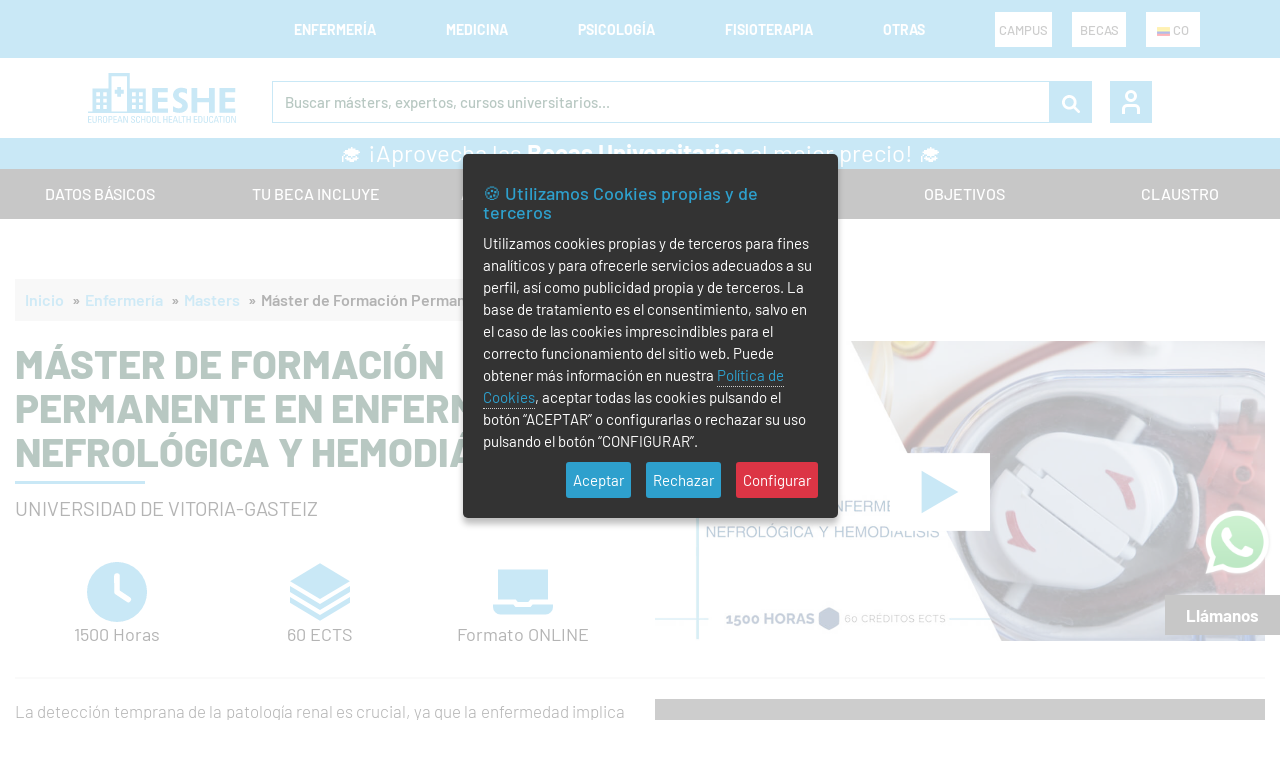

--- FILE ---
content_type: text/html; charset=UTF-8
request_url: https://www.esheformacion.com/co/enfermeria/masters-online/master-en-enfermeria-nefrologica-y-hemodialisis
body_size: 27360
content:
<!DOCTYPE html>
<!--[if IE 9]> <html lang="es" class="ie9"> <![endif]-->
<!--[if !IE]><!-->
<html xmlns="http://www.w3.org/1999/xhtml" xml:lang="es-CO" lang="es-CO"  >
<!--<![endif]-->
<!-- BEGIN HEAD -->
<head>

	<!-- Google Tag Manager -->
	<script defer>
		dataLayer = (typeof dataLayer !== 'undefined') ? dataLayer : [];
		function gtag(){dataLayer.push(arguments);}
		// Default ad_storage to 'denied'.
		gtag('consent', 'default', {'ad_storage': 'denied','ad_user_data': 'denied','ad_personalization': 'denied','analytics_storage': 'denied'});
		
		dataLayer.push({'userId': 'c2c7dd16168ce258f017dd092759f72e' , 'tipoPagina': 'Enfermería'  });
		(function(w,d,s,l,i){w[l]=w[l]||[];w[l].push({'gtm.start':
		new Date().getTime(),event:'gtm.js'});var f=d.getElementsByTagName(s)[0],
		j=d.createElement(s),dl=l!='dataLayer'?'&l='+l:'';j.async=true;j.src=
		'https://www.googletagmanager.com/gtm.js?id='+i+dl;f.parentNode.insertBefore(j,f);
		})(window,document,'script','dataLayer','GTM-KS3NG8K');
	</script>
	<!-- End Google Tag Manager -->

	<meta charset="utf-8"/>
	<meta name="viewport" content="width=device-width, initial-scale=1.0, maximum-scale=1.0, user-scalable=no" />
	<meta http-equiv="X-UA-Compatible" content="IE=edge">
	<meta http-equiv="Content-type" content="text/html; charset=utf-8">
	<meta content="ESHE Formación" name="author"/>

	<link rel="shortcut icon" href="https://www.esheformacion.com/assets/favicon.ico"/>
		<link rel="preload" type="text/css" onload="this.rel='stylesheet'" as="style" href="https://www.esheformacion.com/dist/merged/1.1/f97711d5b63035a88214c8ac6f7b2e24.css">
	<link rel="stylesheet" href="https://www.esheformacion.com/dist/1.12/assets/css/plantilla.min.css" type="text/css">


		
	<link rel="preload" as="style" onload="this.rel='stylesheet'" type="text/css" as="style" href="https://www.esheformacion.com/dist/1/assets/css/footer.preload.min.css">
	
			<link rel="preload" as="style" onload="this.rel='stylesheet'" type="text/css" as="style" href="https://www.esheformacion.com/dist/1/assets/css/generated.min.css">
			<link rel="preload" as="style" onload="this.rel='stylesheet'" type="text/css" as="style" href="https://www.esheformacion.com/dist/1/assets/js/Cookie-LAW/style.min.css">
		<link rel="stylesheet" href="https://www.esheformacion.com/dist/merged/1.05/ef9525ac0636ac5709d7730101226f8b.css">

	<link rel="canonical" href="https://www.esheformacion.com/co/enfermeria/masters-online/master-en-enfermeria-nefrologica-y-hemodialisis" /><link rel="alternate" hreflang="es-CL" href="https://www.esheformacion.com/cl/enfermeria/masters-online/master-en-enfermeria-nefrologica-y-hemodialisis" /><link rel="alternate" hreflang="es-CO" href="https://www.esheformacion.com/co/enfermeria/masters-online/master-en-enfermeria-nefrologica-y-hemodialisis" /><link rel="alternate" hreflang="es-ES" href="https://www.esheformacion.com/es/enfermeria/masters-online/master-en-enfermeria-nefrologica-y-hemodialisis" /><link rel="alternate" hreflang="es-MX" href="https://www.esheformacion.com/mx/enfermeria/masters-online/master-en-enfermeria-nefrologica-y-hemodialisis" />		<meta name="robots" content="index, follow"> 
	
	<meta property="og:type" content="product" />
<meta property="og:title" content="Máster de Formación Permanente en enfermería nefrológica y hemodiálisis" />
<meta property="twitter:title" content="Máster de Formación Permanente en enfermería nefrológica y hemodiálisis" />
<meta property="og:url" content="https://www.esheformacion.com/co/enfermeria/masters-online/master-en-enfermeria-nefrologica-y-hemodialisis" />
<meta property="og:site_name" content="ESHE Formación" />
<meta property="og:description" content="COLOMBIA - Máster de Formación Permanente en enfermería nefrológica y hemodiálisis ✔️ Certificado por la EUNEIZ con 60 Créditos ECTS | 1500 horas" />
<meta property="og:image" content="https://www.esheformacion.com/assets/base/img/uploads/16346291041533897607Masterenenfermerianefrologicayhemodialisis.jpg" />
<meta name="twitter:image" content="https://www.esheformacion.com/assets/base/img/uploads/16346291041533897607Masterenenfermerianefrologicayhemodialisis.jpg" />
<meta property="og:image:alt" content="ESHE Formación - https://www.esheformacion.com/" />
<meta property="twitter:url" content="https://www.esheformacion.com/co/enfermeria/masters-online/master-en-enfermeria-nefrologica-y-hemodialisis" />
<meta property="twitter:description" content="COLOMBIA - Máster de Formación Permanente en enfermería nefrológica y hemodiálisis ✔️ Certificado por la EUNEIZ con 60 Créditos ECTS | 1500 horas" />
<meta property="twitter:site" content="@EsheFormacion" />
<meta property="twitter:card" content="summary_large_image" />
<meta name="description" content="COLOMBIA - Máster de Formación Permanente en enfermería nefrológica y hemodiálisis ✔️ Certificado por la EUNEIZ con 60 Créditos ECTS | 1500 horas" />
<meta name="rights" content="Todos los derechos reservados" />	  
	<title> Máster de Formación Permanente en enfermería nefrológica y hemodiálisis | ESHE Colombia</title>
	<link rel="stylesheet" href="https://www.esheformacion.com/dist/1/assets/css/responsive-product.min.css">
	<style type="text/css">.gris { background: #f0ece8; } .azul { background: #eff3f5; } .c-content-product-4 .c-content.c-align-left { padding: 35px 0 0 50px;}</style>
<body> 
<noscript><iframe src="https://www.googletagmanager.com/ns.html?id=GTM-KS3NG8K" height="0" width="0" style="display:none;visibility:hidden"></iframe></noscript>
	<div id="loader"><div class="loaderESHE"><div class="lds-ring"><div></div><div></div><div></div><div></div></div></div></div>
<header id="navbar-menu">
			<nav class="menu nav-menu-drill">
		<section class="menu__container container__header">
			<div class="menu__action menu__action--mobile">
				<a class="menu__logo" href="https://www.esheformacion.com/co/">
					<img class="menu__logo--active" src="https://www.esheformacion.com/images/svg/logo-mobile.svg" alt="ESHE Formación" title="ESHE Formación" height="37px" width="110px">
				</a>
			</div>
			<ul class="menu__links">
				<p class="links__title">Conoce nuestras formaciones</p>
													<li class="menu__item menu__item--show" tab-index="0">
										<div class="menu__link menu__link-border">Enfermería <img src="https://www.esheformacion.com/images/svg/menu-arrow-left.svg" height="7" width="13" alt="" title="" class="menu__arrow"></div>
										<ul class="menu__nesting" id="menu__toggle-1">
																					<li>
												<a class="menu__link menu__link--inside" href="https://www.esheformacion.com/co/enfermeria" >Enfermería</a>
											</li>
																																							<li id="personal-menu-1-sub-4"><a class="menu__link menu__link--inside" href="https://www.esheformacion.com/co/enfermeria/expertos-online"><div>Expertos</div></a></li>
																											<li id="personal-menu-1-sub-1"><a class="menu__link menu__link--inside" href="https://www.esheformacion.com/co/enfermeria/masters-online"><div>Masters</div></a></li>
																											<li id="personal-menu-1-sub-10"><a class="menu__link menu__link--inside" href="https://www.esheformacion.com/co/enfermeria/cursos-universitarios-de-especializacion"><div>Cursos Universitarios</div></a></li>
																											<li id="personal-menu-1-sub-11"><a class="menu__link menu__link--inside" href="https://www.esheformacion.com/co/enfermeria/cursos"><div>Cursos</div></a></li>
																											<li id="personal-menu-1-sub-18"><a class="menu__link menu__link--inside" href="https://www.esheformacion.com/co/enfermeria/auxiliares-online"><div>Auxiliares</div></a></li>
																											<li id="personal-menu-1-sub-13"><a class="menu__link menu__link--inside" href="https://www.esheformacion.com/co/enfermeria/diplomado"><div>Diplomado</div></a></li>
																											<li id="personal-menu-1-sub-17"><a class="menu__link menu__link--inside" href="https://www.esheformacion.com/co/enfermeria/maestrias-online"><div>Maestrías</div></a></li>
																											<li id="personal-menu-1-sub-19"><a class="menu__link menu__link--inside" href="https://www.esheformacion.com/co/enfermeria/masters-oficiales"><div>Masters Oficiales</div></a></li>
																											<li id="personal-menu-1-sub-7"><a class="menu__link menu__link--inside" href="https://www.esheformacion.com/co/enfermeria/lotes-de-formaciones"><div>Super Pack</div></a></li>
																											<li id="personal-menu-1-sub-2"><a class="menu__link menu__link--inside" href="https://www.esheformacion.com/co/enfermeria/especialistas-online"><div>Especialistas</div></a></li>
																																													</ul>
									</li>
																	<li class="menu__item menu__item--show" tab-index="0">
										<div class="menu__link menu__link-border">Medicina <img src="https://www.esheformacion.com/images/svg/menu-arrow-left.svg" height="7" width="13" alt="" title="" class="menu__arrow"></div>
										<ul class="menu__nesting" id="menu__toggle-5">
																					<li>
												<a class="menu__link menu__link--inside" href="https://www.esheformacion.com/co/medicina" >Medicina</a>
											</li>
																																							<li id="personal-menu-2-sub-4"><a class="menu__link menu__link--inside" href="https://www.esheformacion.com/co/medicina/expertos-online"><div>Expertos</div></a></li>
																											<li id="personal-menu-2-sub-1"><a class="menu__link menu__link--inside" href="https://www.esheformacion.com/co/medicina/masters-online"><div>Masters</div></a></li>
																											<li id="personal-menu-2-sub-10"><a class="menu__link menu__link--inside" href="https://www.esheformacion.com/co/medicina/cursos-universitarios-de-especializacion"><div>Cursos Universitarios</div></a></li>
																											<li id="personal-menu-2-sub-11"><a class="menu__link menu__link--inside" href="https://www.esheformacion.com/co/medicina/cursos"><div>Cursos</div></a></li>
																											<li id="personal-menu-2-sub-18"><a class="menu__link menu__link--inside" href="https://www.esheformacion.com/co/medicina/auxiliares-online"><div>Auxiliares</div></a></li>
																											<li id="personal-menu-2-sub-13"><a class="menu__link menu__link--inside" href="https://www.esheformacion.com/co/medicina/diplomado"><div>Diplomado</div></a></li>
																											<li id="personal-menu-2-sub-17"><a class="menu__link menu__link--inside" href="https://www.esheformacion.com/co/medicina/maestrias-online"><div>Maestrías</div></a></li>
																											<li id="personal-menu-2-sub-19"><a class="menu__link menu__link--inside" href="https://www.esheformacion.com/co/medicina/masters-oficiales"><div>Masters Oficiales</div></a></li>
																											<li id="personal-menu-2-sub-2"><a class="menu__link menu__link--inside" href="https://www.esheformacion.com/co/medicina/especialistas-online"><div>Especialistas</div></a></li>
																																													</ul>
									</li>
																	<li class="menu__item menu__item--show" tab-index="0">
										<div class="menu__link menu__link-border">Psicología <img src="https://www.esheformacion.com/images/svg/menu-arrow-left.svg" height="7" width="13" alt="" title="" class="menu__arrow"></div>
										<ul class="menu__nesting" id="menu__toggle-6">
																					<li>
												<a class="menu__link menu__link--inside" href="https://www.esheformacion.com/co/psicologia" >Psicología</a>
											</li>
																																							<li id="personal-menu-4-sub-4"><a class="menu__link menu__link--inside" href="https://www.esheformacion.com/co/psicologia/expertos-online"><div>Expertos</div></a></li>
																											<li id="personal-menu-4-sub-1"><a class="menu__link menu__link--inside" href="https://www.esheformacion.com/co/psicologia/masters-online"><div>Masters</div></a></li>
																											<li id="personal-menu-4-sub-10"><a class="menu__link menu__link--inside" href="https://www.esheformacion.com/co/psicologia/cursos-universitarios-de-especializacion"><div>Cursos Universitarios</div></a></li>
																											<li id="personal-menu-4-sub-18"><a class="menu__link menu__link--inside" href="https://www.esheformacion.com/co/psicologia/auxiliares-online"><div>Auxiliares</div></a></li>
																											<li id="personal-menu-4-sub-13"><a class="menu__link menu__link--inside" href="https://www.esheformacion.com/co/psicologia/diplomado"><div>Diplomado</div></a></li>
																											<li id="personal-menu-4-sub-17"><a class="menu__link menu__link--inside" href="https://www.esheformacion.com/co/psicologia/maestrias-online"><div>Maestrías</div></a></li>
																											<li id="personal-menu-4-sub-19"><a class="menu__link menu__link--inside" href="https://www.esheformacion.com/co/psicologia/masters-oficiales"><div>Masters Oficiales</div></a></li>
																											<li id="personal-menu-4-sub-2"><a class="menu__link menu__link--inside" href="https://www.esheformacion.com/co/psicologia/especialistas-online"><div>Especialistas</div></a></li>
																																													</ul>
									</li>
																	<li class="menu__item menu__item--show" tab-index="0">
										<div class="menu__link menu__link-border">Fisioterapia <img src="https://www.esheformacion.com/images/svg/menu-arrow-left.svg" height="7" width="13" alt="" title="" class="menu__arrow"></div>
										<ul class="menu__nesting" id="menu__toggle-7">
																					<li>
												<a class="menu__link menu__link--inside" href="https://www.esheformacion.com/co/fisioterapia" >Fisioterapia</a>
											</li>
																																							<li id="personal-menu-5-sub-4"><a class="menu__link menu__link--inside" href="https://www.esheformacion.com/co/fisioterapia/expertos-online"><div>Expertos</div></a></li>
																											<li id="personal-menu-5-sub-1"><a class="menu__link menu__link--inside" href="https://www.esheformacion.com/co/fisioterapia/masters-online"><div>Masters</div></a></li>
																											<li id="personal-menu-5-sub-10"><a class="menu__link menu__link--inside" href="https://www.esheformacion.com/co/fisioterapia/cursos-universitarios-de-especializacion"><div>Cursos Universitarios</div></a></li>
																											<li id="personal-menu-5-sub-18"><a class="menu__link menu__link--inside" href="https://www.esheformacion.com/co/fisioterapia/auxiliares-online"><div>Auxiliares</div></a></li>
																											<li id="personal-menu-5-sub-13"><a class="menu__link menu__link--inside" href="https://www.esheformacion.com/co/fisioterapia/diplomado"><div>Diplomado</div></a></li>
																											<li id="personal-menu-5-sub-17"><a class="menu__link menu__link--inside" href="https://www.esheformacion.com/co/fisioterapia/maestrias-online"><div>Maestrías</div></a></li>
																											<li id="personal-menu-5-sub-19"><a class="menu__link menu__link--inside" href="https://www.esheformacion.com/co/fisioterapia/masters-oficiales"><div>Masters Oficiales</div></a></li>
																											<li id="personal-menu-5-sub-2"><a class="menu__link menu__link--inside" href="https://www.esheformacion.com/co/fisioterapia/especialistas-online"><div>Especialistas</div></a></li>
																																													</ul>
									</li>
																	<li class="menu__item menu__item--show" tab-index="0">
										<div class="menu__link menu__link-border">Otras <img src="https://www.esheformacion.com/images/svg/menu-arrow-left.svg" height="7" width="13" alt="" title="" class="menu__arrow"></div>
										<ul class="menu__nesting" id="menu__toggle-2">
																					<li>
												<a class="menu__link menu__link--inside" href="https://www.esheformacion.com/co/otros-licenciados" >Personal Universitario</a>
											</li>
																																	<li>
												<a class="menu__link menu__link--inside" href="https://www.esheformacion.com/co/personal-no-universitario" >Personal No Universitario</a>
											</li>
																																	<li>
												<a class="menu__link menu__link--inside" href="https://www.esheformacion.com/co/farmacia" >Farmacia</a>
											</li>
																																	<li>
												<a class="menu__link menu__link--inside" href="https://www.esheformacion.com/co/veterinaria" >Veterinaria</a>
											</li>
																																	<li>
												<a class="menu__link menu__link--inside" href="https://www.esheformacion.com/co/terapia-ocupacional" >Terapia Ocupacional</a>
											</li>
																																	<li>
												<a class="menu__link menu__link--inside" href="https://www.esheformacion.com/co/trabajo-social" >Trabajo Social</a>
											</li>
																																	<li>
												<a class="menu__link menu__link--inside" href="https://www.esheformacion.com/co/estetica" >Estética</a>
											</li>
																																</ul>
									</li>
												<div class="menu__mobile--active">
					<div class="line--menu"></div>
					<div class="menu__promo--mobile">
						<li>
							<a href="https://www.esheformacion.com/plataformas">
								<img src="https://www.esheformacion.com/images/svg/e-learning.svg" height="17" width="12" alt=""> PLATAFORMAS DE FORMACIÓN
							</a>
						</li>
					</div>
										<div class="menu__promo--mobile">
						<li>
							<a href="https://www.esheformacion.com/co/promociones">
								<img src="https://www.esheformacion.com/images/svg/diente.svg" height="17" width="12" alt=""> CONSULTA LAS BECAS Y PROMOCIONES
							</a>
						</li>
					</div>
										<div class="menu__two">
						<div class="menu__country--mobile menu__dropdown">
							<li class="menu__dropdown--title"><a href="#"><span id="selectedCountry2"></span></a></li>
							<ul class="menu__dropdown--content">
																										<li class="menu__dropdown-li"><a href="#" class="menu__dropdown-a" onclick="setCountry('ar')"><img src='https://www.esheformacion.com/assets/internacional/flags/AR.png' alt='Bandera de Argentina' title='ESHE internacional con atención en Argentina'> Argentina</a></li>
																												<li class="menu__dropdown-li"><a href="#" class="menu__dropdown-a" onclick="setCountry('bo')"><img src='https://www.esheformacion.com/assets/internacional/flags/BO.png' alt='Bandera de Bolivia' title='ESHE internacional con atención en Bolivia'> Bolivia</a></li>
																												<li class="menu__dropdown-li"><a href="#" class="menu__dropdown-a" onclick="setCountry('br')"><img src='https://www.esheformacion.com/assets/internacional/flags/BR.png' alt='Bandera de Brasil' title='ESHE internacional con atención en Brasil'> Brasil</a></li>
																												<li class="menu__dropdown-li"><a href="#" class="menu__dropdown-a" onclick="setCountry('cl')"><img src='https://www.esheformacion.com/assets/internacional/flags/CL.png' alt='Bandera de Chile' title='ESHE internacional con atención en Chile'> Chile</a></li>
																																					<li class="menu__dropdown-li"><a href="#" class="menu__dropdown-a" onclick="setCountry('cr')"><img src='https://www.esheformacion.com/assets/internacional/flags/CR.png' alt='Bandera de Costa Rica' title='ESHE internacional con atención en Costa Rica'> Costa Rica</a></li>
																												<li class="menu__dropdown-li"><a href="#" class="menu__dropdown-a" onclick="setCountry('cu')"><img src='https://www.esheformacion.com/assets/internacional/flags/CU.png' alt='Bandera de Cuba' title='ESHE internacional con atención en Cuba'> Cuba</a></li>
																												<li class="menu__dropdown-li"><a href="#" class="menu__dropdown-a" onclick="setCountry('ec')"><img src='https://www.esheformacion.com/assets/internacional/flags/EC.png' alt='Bandera de Ecuador' title='ESHE internacional con atención en Ecuador'> Ecuador</a></li>
																												<li class="menu__dropdown-li"><a href="#" class="menu__dropdown-a" onclick="setCountry('sv')"><img src='https://www.esheformacion.com/assets/internacional/flags/SV.png' alt='Bandera de El Salvador' title='ESHE internacional con atención en El Salvador'> El Salvador</a></li>
																												<li class="menu__dropdown-li"><a href="#" class="menu__dropdown-a" onclick="setCountry('es')"><img src='https://www.esheformacion.com/assets/internacional/flags/ES.png' alt='Bandera de España' title='ESHE internacional con atención en España'> España</a></li>
																												<li class="menu__dropdown-li"><a href="#" class="menu__dropdown-a" onclick="setCountry('gt')"><img src='https://www.esheformacion.com/assets/internacional/flags/GT.png' alt='Bandera de Guatemala' title='ESHE internacional con atención en Guatemala'> Guatemala</a></li>
																												<li class="menu__dropdown-li"><a href="#" class="menu__dropdown-a" onclick="setCountry('hn')"><img src='https://www.esheformacion.com/assets/internacional/flags/HN.png' alt='Bandera de Honduras' title='ESHE internacional con atención en Honduras'> Honduras</a></li>
																												<li class="menu__dropdown-li"><a href="#" class="menu__dropdown-a" onclick="setCountry('mx')"><img src='https://www.esheformacion.com/assets/internacional/flags/MX.png' alt='Bandera de México' title='ESHE internacional con atención en México'> México</a></li>
																												<li class="menu__dropdown-li"><a href="#" class="menu__dropdown-a" onclick="setCountry('ni')"><img src='https://www.esheformacion.com/assets/internacional/flags/NI.png' alt='Bandera de Nicaragua' title='ESHE internacional con atención en Nicaragua'> Nicaragua</a></li>
																												<li class="menu__dropdown-li"><a href="#" class="menu__dropdown-a" onclick="setCountry('pa')"><img src='https://www.esheformacion.com/assets/internacional/flags/PA.png' alt='Bandera de Panamá' title='ESHE internacional con atención en Panamá'> Panamá</a></li>
																												<li class="menu__dropdown-li"><a href="#" class="menu__dropdown-a" onclick="setCountry('py')"><img src='https://www.esheformacion.com/assets/internacional/flags/PY.png' alt='Bandera de Paraguay' title='ESHE internacional con atención en Paraguay'> Paraguay</a></li>
																												<li class="menu__dropdown-li"><a href="#" class="menu__dropdown-a" onclick="setCountry('pe')"><img src='https://www.esheformacion.com/assets/internacional/flags/PE.png' alt='Bandera de Perú' title='ESHE internacional con atención en Perú'> Perú</a></li>
																												<li class="menu__dropdown-li"><a href="#" class="menu__dropdown-a" onclick="setCountry('pr')"><img src='https://www.esheformacion.com/assets/internacional/flags/PR.png' alt='Bandera de Puerto Rico' title='ESHE internacional con atención en Puerto Rico'> Puerto Rico</a></li>
																												<li class="menu__dropdown-li"><a href="#" class="menu__dropdown-a" onclick="setCountry('do')"><img src='https://www.esheformacion.com/assets/internacional/flags/DO.png' alt='Bandera de República Dominicana' title='ESHE internacional con atención en República Dominicana'> República Dominicana</a></li>
																												<li class="menu__dropdown-li"><a href="#" class="menu__dropdown-a" onclick="setCountry('uy')"><img src='https://www.esheformacion.com/assets/internacional/flags/UY.png' alt='Bandera de Uruguay' title='ESHE internacional con atención en Uruguay'> Uruguay</a></li>
																												<li class="menu__dropdown-li"><a href="#" class="menu__dropdown-a" onclick="setCountry('ve')"><img src='https://www.esheformacion.com/assets/internacional/flags/VE.png' alt='Bandera de Venezuela' title='ESHE internacional con atención en Venezuela'> Venezuela</a></li>
									<script type="text/javascript">document.getElementById("selectedCountry2").innerHTML = "<img src='https://www.esheformacion.com/assets/internacional/flags/CO.png' alt='Bandera de Colombia' title='ESHE internacional con atención en Colombia'> co";</script>							</ul>
						</div>
						<div class="menu__auth--mobile">
															<a href="javascript:;" title="Entrar" data-toggle="modal" data-target="#login-form">
									<img src="https://www.esheformacion.com/images/svg/user.svg" alt="Entrar" title="Entrar" height="20" width="17">Entrar
								</a>
													</div>
					</div>
				</div>
			</ul>
			<div class="menu__action">
				<div class="menu__buttons menu__promo">
					<li class="menu__promo--li">
						<a class="menu__promo--a" href="https://www.esheformacion.com/plataformas">
							CAMPUS
						</a>
					</li>
				</div>
				<div class="menu__buttons menu__promo">
					<li class="menu__promo--li">
						<a class="menu__promo--a" href="https://www.esheformacion.com/co/promociones">
							BECAS
						</a>
					</li>
				</div>
				<div class="menu__buttons menu__country menu__dropdown">
					<li class="menu__dropdown--title"><a href="#"><span id="selectedCountry"></span></a></li>
					<ul class="menu__dropdown--content">
																				<li class="menu__dropdown-li"><a href="#" class="menu__dropdown-a" onclick="setCountry('ar')"><img src='https://www.esheformacion.com/assets/internacional/flags/AR.png' alt='Bandera de Argentina' title='ESHE internacional con atención en Argentina'> Argentina</a></li>
																						<li class="menu__dropdown-li"><a href="#" class="menu__dropdown-a" onclick="setCountry('bo')"><img src='https://www.esheformacion.com/assets/internacional/flags/BO.png' alt='Bandera de Bolivia' title='ESHE internacional con atención en Bolivia'> Bolivia</a></li>
																						<li class="menu__dropdown-li"><a href="#" class="menu__dropdown-a" onclick="setCountry('br')"><img src='https://www.esheformacion.com/assets/internacional/flags/BR.png' alt='Bandera de Brasil' title='ESHE internacional con atención en Brasil'> Brasil</a></li>
																						<li class="menu__dropdown-li"><a href="#" class="menu__dropdown-a" onclick="setCountry('cl')"><img src='https://www.esheformacion.com/assets/internacional/flags/CL.png' alt='Bandera de Chile' title='ESHE internacional con atención en Chile'> Chile</a></li>
																													<li class="menu__dropdown-li"><a href="#" class="menu__dropdown-a" onclick="setCountry('cr')"><img src='https://www.esheformacion.com/assets/internacional/flags/CR.png' alt='Bandera de Costa Rica' title='ESHE internacional con atención en Costa Rica'> Costa Rica</a></li>
																						<li class="menu__dropdown-li"><a href="#" class="menu__dropdown-a" onclick="setCountry('cu')"><img src='https://www.esheformacion.com/assets/internacional/flags/CU.png' alt='Bandera de Cuba' title='ESHE internacional con atención en Cuba'> Cuba</a></li>
																						<li class="menu__dropdown-li"><a href="#" class="menu__dropdown-a" onclick="setCountry('ec')"><img src='https://www.esheformacion.com/assets/internacional/flags/EC.png' alt='Bandera de Ecuador' title='ESHE internacional con atención en Ecuador'> Ecuador</a></li>
																						<li class="menu__dropdown-li"><a href="#" class="menu__dropdown-a" onclick="setCountry('sv')"><img src='https://www.esheformacion.com/assets/internacional/flags/SV.png' alt='Bandera de El Salvador' title='ESHE internacional con atención en El Salvador'> El Salvador</a></li>
																						<li class="menu__dropdown-li"><a href="#" class="menu__dropdown-a" onclick="setCountry('es')"><img src='https://www.esheformacion.com/assets/internacional/flags/ES.png' alt='Bandera de España' title='ESHE internacional con atención en España'> España</a></li>
																						<li class="menu__dropdown-li"><a href="#" class="menu__dropdown-a" onclick="setCountry('gt')"><img src='https://www.esheformacion.com/assets/internacional/flags/GT.png' alt='Bandera de Guatemala' title='ESHE internacional con atención en Guatemala'> Guatemala</a></li>
																						<li class="menu__dropdown-li"><a href="#" class="menu__dropdown-a" onclick="setCountry('hn')"><img src='https://www.esheformacion.com/assets/internacional/flags/HN.png' alt='Bandera de Honduras' title='ESHE internacional con atención en Honduras'> Honduras</a></li>
																						<li class="menu__dropdown-li"><a href="#" class="menu__dropdown-a" onclick="setCountry('mx')"><img src='https://www.esheformacion.com/assets/internacional/flags/MX.png' alt='Bandera de México' title='ESHE internacional con atención en México'> México</a></li>
																						<li class="menu__dropdown-li"><a href="#" class="menu__dropdown-a" onclick="setCountry('ni')"><img src='https://www.esheformacion.com/assets/internacional/flags/NI.png' alt='Bandera de Nicaragua' title='ESHE internacional con atención en Nicaragua'> Nicaragua</a></li>
																						<li class="menu__dropdown-li"><a href="#" class="menu__dropdown-a" onclick="setCountry('pa')"><img src='https://www.esheformacion.com/assets/internacional/flags/PA.png' alt='Bandera de Panamá' title='ESHE internacional con atención en Panamá'> Panamá</a></li>
																						<li class="menu__dropdown-li"><a href="#" class="menu__dropdown-a" onclick="setCountry('py')"><img src='https://www.esheformacion.com/assets/internacional/flags/PY.png' alt='Bandera de Paraguay' title='ESHE internacional con atención en Paraguay'> Paraguay</a></li>
																						<li class="menu__dropdown-li"><a href="#" class="menu__dropdown-a" onclick="setCountry('pe')"><img src='https://www.esheformacion.com/assets/internacional/flags/PE.png' alt='Bandera de Perú' title='ESHE internacional con atención en Perú'> Perú</a></li>
																						<li class="menu__dropdown-li"><a href="#" class="menu__dropdown-a" onclick="setCountry('pr')"><img src='https://www.esheformacion.com/assets/internacional/flags/PR.png' alt='Bandera de Puerto Rico' title='ESHE internacional con atención en Puerto Rico'> Puerto Rico</a></li>
																						<li class="menu__dropdown-li"><a href="#" class="menu__dropdown-a" onclick="setCountry('do')"><img src='https://www.esheformacion.com/assets/internacional/flags/DO.png' alt='Bandera de República Dominicana' title='ESHE internacional con atención en República Dominicana'> República Dominicana</a></li>
																						<li class="menu__dropdown-li"><a href="#" class="menu__dropdown-a" onclick="setCountry('uy')"><img src='https://www.esheformacion.com/assets/internacional/flags/UY.png' alt='Bandera de Uruguay' title='ESHE internacional con atención en Uruguay'> Uruguay</a></li>
																						<li class="menu__dropdown-li"><a href="#" class="menu__dropdown-a" onclick="setCountry('ve')"><img src='https://www.esheformacion.com/assets/internacional/flags/VE.png' alt='Bandera de Venezuela' title='ESHE internacional con atención en Venezuela'> Venezuela</a></li>
							<script type="text/javascript">document.getElementById("selectedCountry").innerHTML = "<img src='https://www.esheformacion.com/assets/internacional/flags/CO.png' alt='Bandera de Colombia' title='ESHE internacional con atención en Colombia'> co";</script>					</ul>
				</div>
				<div class="menu__hamburger">
					<img src="https://www.esheformacion.com/images/svg/list.svg" class="menu__img" height="20" width="30" alt="Menu" title="Menu">
				</div>
			</div>
		</section>
	</nav>
	<!-- <div class="c-cart-menu" id="divcarrito"></div> -->
	<!-- Buscador del Menú -->
	<div class="search__top">
		<div class="container__header top-header">
			<form id="formSearch" action="https://www.esheformacion.com/busqueda" method="get">
				<div class="search__container__header">
					<a class="search__desktop" href="https://www.esheformacion.com/co/">
						<img loading="lazy" src="https://www.esheformacion.com/images/svg/logo.svg" alt="ESHE Formación" title="ESHE Formación" height="50px" width="184px">
					</a>
					<div class="search__input_group">
						<div class="search__input_group-area"><input class="search__input" type="text" name="q" placeholder="Buscar másters, expertos, cursos universitarios..." value=""></div>
						<div id="searchButton" class="search__input_group-icon"><img class="img__search" src="https://www.esheformacion.com/images/svg/search.svg" alt="Buscar" title="Realizar búsqueda" height="18" width="18"></div>
					</div>
					<div class="search__action">
						<div>
															<div  class="search__user search__button" href="javascript:;" data-toggle="modal" data-target="#login-form">
									<img loading="lazy" src="https://www.esheformacion.com/images/svg/user2.svg" alt="Entrar" title="Entrar" height="24" width="18">
								</div>
													</div>
						   
					</div>
				</div>
			</form>
		</div>
	</div>
</header>



	<style>
				@media (min-width: 992px) {.prod__stickymenu{top: 169px !important;}.prod__stickycoupon{height: 31px;}}
		@media (max-width: 991px) {.prod__stickymenu{top: 140px !important;}.prod__stickycoupon{min-height: 31px;}}
	</style>
	<div class="prod__stickycoupon only-dk">
		<div style="background: #fff; padding: 5px; border: 3px solid #333; color:#333;" class="c-center"><big><span style="color:#FFFFFF; font-size:24px">🎓 ¡Aprovecha las </span><strong style="font-size:24px; color:#FFFFFF">Becas Universitarias</strong><span style="color:#FFFFFF; font-size:24px"> al mejor precio! 🎓</span></big></div><br>	</div>

<div class="prod__stickymenu">
	<ul>
		<li><a href="#datos">Datos básicos</a></li>
		<li><a href="#beca">Tu beca incluye</a></li>
		<li><a href="#dirigido">A quién va dirigido</a></li>
					<li><a href="#planestudios">Plan de estudios</a></li>
				<li><a href="#objetivos">Objetivos</a></li> 		<li><a href="#claustro">Claustro</a></li>
			</ul>
</div>

	<div class="prod__stickycoupon only-mb" style="top: 190px;">
		<div style="background: #fff; padding: 5px; border: 3px solid #333; color:#333;" class="c-center"><big><span style="color:#FFFFFF; font-size:24px">🎓 ¡Aprovecha las </span><strong style="font-size:24px; color:#FFFFFF">Becas Universitarias</strong><span style="color:#FFFFFF; font-size:24px"> al mejor precio! 🎓</span></big></div><br>	</div>

<div class="container-fluid prod__section" id="datos" style="position: relative;margin-left: 15px;margin-right: 15px;">
	    <ol class="breadcrumb producto-breadcrumb breadcrumb-prod">
                                    <li class="breadcrumb-item"><a href="https://www.esheformacion.com/">Inicio</a></li>
                                                <li class="breadcrumb-item"><a href="https://www.esheformacion.com/co/enfermeria">Enfermería</a></li>
                                                <li class="breadcrumb-item"><a href="https://www.esheformacion.com/co/enfermeria/masters-online">Masters</a></li>
                                                <li class="breadcrumb-item">Máster de Formación Permanente en enfermería nefrológica y hemodiálisis</li>
                        </ol>

    <script type="application/ld+json">{"@context":"https:\/\/schema.org","@type":"BreadcrumbList","@id":"https:\/\/www.esheformacion.com\/co\/enfermeria\/masters-online\/master-en-enfermeria-nefrologica-y-hemodialisis#breadcrumb","itemListElement":[{"@type":"ListItem","position":1,"name":"Inicio","item":"https:\/\/www.esheformacion.com\/"},{"@type":"ListItem","position":2,"name":"Enfermer\u00eda","item":"https:\/\/www.esheformacion.com\/co\/enfermeria"},{"@type":"ListItem","position":3,"name":"Masters","item":"https:\/\/www.esheformacion.com\/co\/enfermeria\/masters-online"},{"@type":"ListItem","position":4,"name":"M\u00e1ster de Formaci\u00f3n Permanente en enfermer\u00eda nefrol\u00f3gica y hemodi\u00e1lisis","item":"https:\/\/www.esheformacion.com\/co\/enfermeria\/masters-online\/master-en-enfermeria-nefrologica-y-hemodialisis"}]}</script>
		
	<div class="row mt-20">
		<div class="col-lg-6 col-12">
			<h1 class="prod__title">Máster de Formación Permanente en enfermería nefrológica y hemodiálisis</h1>
			<p class="prod__title--acr">Universidad de Vitoria-Gasteiz</p>
			<div class="prod__datalist">
									<p style="width: 175px;"><img class="prod__icon prod__icon--small" alt="" src="https://www.esheformacion.com/images/svg/clock-solid.svg"><br>1500 Horas</p>					<p style="width: 175px;"><img class="prod__icon prod__icon--small" alt="" src="https://www.esheformacion.com/images/svg/layers.svg"><br>60 ECTS</p>							
					<p style="width: 175px;"><img class="prod__icon prod__icon--small" alt="" src="https://www.esheformacion.com/images/svg/laptop.svg"><br>Formato ONLINE</p>
												</div>
					</div>
		<div class="col-lg-6 col-12">
			<div class="prod__video">
									<a target="_blank" href="https://www.esheformacion.com/images/videos/master-en-enfermeria-nefrologica-y-hemodialisis.mp4">
						<img alt="" height="100" width="100" alt="Reproducir" title="Reproducir vídeo" style="position: absolute;top: 32%;bottom: 32%;left: 39%;right: 39%;" src="https://www.esheformacion.com/images/svg/video.svg">
						<img fetchpriority="high" alt="Máster de Formación Permanente en enfermería nefrológica y hemodiálisis" height="300" width="100%" style="object-fit: cover; object-position: top;" src="https://www.esheformacion.com/assets/base/img/uploads/163481021652.Masterenenfermerianefrologicayhemodialisis.jpg">
					</a>
							</div>
		</div>
	</div>
	<hr>
	<div class="row">
		<div class="col-lg-6 col-12">
			<div class="prod__desc">
				<p>La detección temprana de la patología renal es crucial, ya que la enfermedad implica muchas restricciones en la dieta de los afectados, además de otras medidas, y repercute de manera notable en su calidad de vida, sobre todo, cuando deben someterse a diálisis, en espera de un trasplante renal, para sustituir el órgano deteriorado.</p>

<p>Del mismo modo la <em>insuficiencia renal aguda</em> (<strong>IRA</strong>) y el <em>fallo renal agudo</em> están detrás de cuadros que implican un importante peligro para la vida de los pacientes ingresados en las <em>Unidades de Cuidados Intensivos</em>, como es el síndrome de respuesta inflamatoria sistémica y el <em>fallo multiorgánico</em>. Este fallo requiere del empleo de tecnología y técnicas específicas para sustituir la función renal y contribuir a la mejoría del estado de salud de la persona. Estas técnicas son conocidas como terapias continuas de reemplazo renal, y suponen un salto cualitativo respecto a las técnicas de diálisis. Ambas técnicas son conocidas como <em>técnicas de depuración extrarrenal</em> (<strong>TDE</strong>).</p>
			</div>
		</div>
		<div class="col-lg-6 col-12">
			<div class="prod__priceblock">
				<div class="prod__priceblock--desc">
					Para poder realizar compras, deberás acceder desde la tienda de tu país. Sentimos las molestias.											<p><small>Elige tu modalidad de pago</small></p>
						<div id="countdown_product"></div>
									</div>
									<a href="https://www.esheformacion.com/es/" class="prod__btn prod__btn--sec">Volver a ESHE España</a>
							</div>
		</div>
	</div>
</div>


<div class="prod__section" id="beca">
	<div class="container">
		<div class="row">
			<div class="col-xs-12 col-md-2">
				<h2 class="prod__subtitle">Tu beca incluye</h2>
			</div>
			<div class="col-xs-12 col-md-10">
				<div class="row">
											<div class="col-lg-4 col-sm-6">
							<div class="prod__beca prod__beca--acr" style="justify-content: center !important;">
								<div class="text-center"><img src="https://www.esheformacion.com/assets/base/img/uploads/1690797861cover.jpg" width="100%" height="100%" alt="Acreditación" title="Acreditación"></div>
							</div>
						</div>
															<div class="col-lg-4 col-sm-6">
						<div class="prod__beca">
							<h3 class="prod__beca--title"><img class="prod__icon prod__icon--medium" alt="" height="32" width="32" src="https://www.esheformacion.com/images/svg/credit-card.svg">Pago Fraccionado</h3>
							<p class="prod__beca--desc">ESHE dispone de ayudas a todos sus alumnos ofreciéndoles el <strong><a href="https://www.esheformacion.com/pago-fraccionado">Pago en cómodas cuotas</a></strong>.</p>
						</div>
					</div>
																					<div class="col-lg-4 col-sm-6">
							<div class="prod__beca">
								<h3 class="prod__beca--title"><img class="prod__icon prod__icon--medium" alt="" height="32" width="32" src="https://www.esheformacion.com/images/svg/diploma.svg">Puntuable y Baremable</h3>
								<p class="prod__beca--desc">El Diploma de este programa formativo será expedido, firmado y sellado por la prestigiosa Universidad de Vitoria-Gasteiz.</p>
							</div>
						</div>
																<div class="col-lg-4 col-sm-6">
							<div class="prod__beca">
								<h3 class="prod__beca--title"><img class="prod__icon prod__icon--medium" alt="" height="32" width="32" src="https://www.esheformacion.com/images/svg/book-alt.svg">Publicación Gratuita</h3>
								<p class="prod__beca--desc">Le ofrecemos la posibilidad de publicar su Trabajo Final inédito, a todo color y con ISBN sin coste adicional. <a href="#modalPublicacion" data-toggle="modal" data-target="#modalPublicacion"><strong>Ver detalles.</strong></a></p>
							</div>
						</div>
										<div class="col-lg-4 col-sm-6">
						<div class="prod__beca">
							<h3 class="prod__beca--title"><img class="prod__icon prod__icon--medium" alt="" height="32" width="32" src="https://www.esheformacion.com/images/svg/clock-solid.svg">Duración</h3>
							<p>El alumno dispondrá de un tiempo mínimo de <strong>6 meses</strong> para realizar el <em>máster </em>y un máximo de <strong>15 meses</strong>.</p>
						</div>
					</div>
					<div class="col-lg-4 col-sm-6">
						<div class="prod__beca">
							<h3 class="prod__beca--title"><img class="prod__icon prod__icon--medium" alt="" height="32" width="32" src="https://www.esheformacion.com/images/svg/shield-check.svg">Garantía de Actualización</h3>
							<p class="prod__beca--desc">Durante los próximos 5 años, te enviaremos de forma totalmente gratuita todas las actualizaciones de los contenidos.</p>
						</div>
					</div>
					<div class="col-lg-4 col-sm-6">
						<div class="prod__beca">
							<h3 class="prod__beca--title"><img class="prod__icon prod__icon--medium" alt="" height="32" width="32" src="https://www.esheformacion.com/images/svg/time-twenty-four.svg">Campus Virtual 24/7</h3>
							<p class="prod__beca--desc">Siempre que tenga internet, podrá conectarse y realizar su formación desde cualquier lugar y a cualquier hora.</p>
						</div>
					</div>
				</div>
			</div>
		</div>
	</div> 
</div>
	<div class="prod__section" id="planestudios">
    <div class="container">
        <div class="row">
            <div class="col-xs-12 col-md-2">
                <h2 class="prod__subtitle">Plan de estudios</h2>
            </div>
            <div class="col-xs-12 col-md-10 mb-50">
                <ul class="nav nav-tabs">
                                            <li class="active"><a data-toggle="tab" href="#tab-modulo0" id="primerModulo"><b>Unidad I</b></a></li>
                                            <li class=""><a data-toggle="tab" href="#tab-modulo1" ><b>Unidad II</b></a></li>
                                            <li class=""><a data-toggle="tab" href="#tab-modulo2" ><b>Unidad III</b></a></li>
                                                        </ul>

                <div class="tab-content">
                                            <div id="tab-modulo0" class="tab-pane in active">
                            <div class="col-xs-12 prod__bg-blue">
                                <h3 class="prod__subtitle--bold">Actualización en nefrología</h3>

                                <div class="divVideoProducto">
                                    <lite-youtube videoid="q5lbMkO9bk8"> 
                                    <a target="_blank" class="lite-youtube-fallback" href="https://www.youtube.com/watch?v=q5lbMkO9bk8">Ver en YouTube</a> 
                                    </lite-youtube></div>

<div class="same-height-tm">
<div class="col-md-4 col-sm-6 col-xs-12">
<p><strong>Capítulo I. Anatomía y fisiología renal:</strong></p>

<ul>
	<li>Introducción.</li>
	<li>Situación anatómica del riñón.</li>
	<li>Estructura renal.</li>
	<li>Histología y fisiología renal.</li>
	<li>Vascularización renal.</li>
	<li>Funciones endocrinas.</li>
	<li>Resumen.</li>
	<li>Autoevaluación.</li>
	<li>Bibliografía.</li>
</ul>
</div>

<div class="col-md-4 col-sm-6 col-xs-12">
<p><strong>Capítulo II. Métodos de exploración renal:</strong></p>

<ul>
	<li>Introducción.</li>
	<li>Síntomas y signos.</li>
	<li>Síntomas y signos inespecíficos.</li>
	<li>Procedimientos por la imagen.</li>
	<li>Procedimientos morfológicos.</li>
	<li>Resumen.</li>
	<li>Autoevaluación.</li>
	<li>Bibliografía.</li>
</ul>
</div>

<div class="col-md-4 col-sm-6 col-xs-12">
<p><strong>Capítulo III. Trastornos de la función urinaria: Proteinuria, hematuria, azoemia, oliguria:</strong></p>

<ul>
	<li>Introducción.</li>
	<li>Incontinencia urinaria, un problema como otro cualquiera.</li>
	<li>Proteinuria.
	<ul>
		<li>Diagnóstico de una proteinuria.</li>
		<li>Clasificación de la proteinuria.</li>
	</ul>
	</li>
	<li>Hematuria.</li>
	<li>Azoemia. Oliguria.</li>
	<li>Resumen.</li>
	<li>Autoevaluación.</li>
	<li>Bibliografía.</li>
</ul>
</div>

<div class="col-md-4 col-sm-6 col-xs-12">
<p><strong>Capítulo IV. Balance hidroelectrolítico: Equilibrio ácido-base:</strong></p>

<ul>
	<li>Introducción.</li>
	<li>Volumen y composición del líquido extracelular.</li>
	<li>Volumen y composición de líquido intracelular.</li>
	<li>Intercambios.</li>
	<li>Balance hidrosalino.</li>
	<li>Alteraciones del agua y del sodio.</li>
	<li>Síndromes hipoosmolares/hiponatremia.</li>
	<li>Hiponatremia hipovolémica.</li>
	<li>Hiponatremia hipervolémica.</li>
	<li>Hiponatremia normovolémica.</li>
	<li>Hipernatremia.</li>
	<li>Hipopotasemia. Hiperpotasemia.
	<ul>
		<li>Hipopotasemia.</li>
		<li>Hiperpotasemia.</li>
	</ul>
	</li>
	<li>Hipocalcemia. Hipercalcemia.
	<ul>
		<li>Hipocalcemia.</li>
		<li>Hipercalcemia.</li>
	</ul>
	</li>
	<li>Hipofosfatemia. Hiperfosfatemia.
	<ul>
		<li>Hipofosfatemia.</li>
		<li>Hiperfosfatemia.</li>
	</ul>
	</li>
	<li>Hipomagnesemia. Hipermagnesemia.
	<ul>
		<li>Hipomagnesemia.</li>
		<li>Hipermagnesemia.</li>
	</ul>
	</li>
	<li>Equilibrio ácido-base.</li>
	<li>Sistema amortiguador ácido carbónico-bicarbonato, fosfato y proteínas.</li>
	<li>Desequilibrios ácido-base.</li>
	<li>Acidosis metabólica y láctica.</li>
	<li>Cetoacidosis diabética y de ayunas.</li>
	<li>Acidosis de la uremia y metabólicas por intoxicaciones.</li>
	<li>Acidosis tubulorrenal (ATR).</li>
	<li>Alcalosis metabólica.</li>
	<li>Alcalosis poshipercápnica.</li>
	<li>Alcalosis por contracción de volumen.</li>
	<li>Acidosis y alcalosis respiratoria.</li>
	<li>Acidosis respiratoria.</li>
	<li>Alcalosis respiratoria y enfermedades que la causan.</li>
	<li>Resumen.</li>
	<li>Autoevaluación.</li>
	<li>Bibliografía.</li>
</ul>
</div>

<div class="col-md-4 col-sm-6 col-xs-12">
<p><strong>Capítulo V. Síndrome nefrítico y nefrótico:</strong></p>

<ul>
	<li>Introducción.</li>
	<li>Síndrome nefrítico.</li>
	<li>Síndrome nefrótico.</li>
	<li>Resumen.</li>
	<li>Autoevaluación.</li>
	<li>Bibliografía.</li>
</ul>
</div>

<div class="col-md-4 col-sm-6 col-xs-12">
<p><strong>Capítulo VI. Insuficiencia renal aguda:</strong></p>

<ul>
	<li>Introducción.</li>
	<li>Clasificación y etiología.
	<ul>
		<li>Insuficiencia renal aguda prerrenal.</li>
		<li>Insuficiencia renal aguda parenquimatosa.</li>
		<li>Insuficiencia renal posrenal u obstructiva.</li>
	</ul>
	</li>
	<li>Fases y diagnóstico del fracaso renal agudo.</li>
	<li>Clínica y pronóstico.</li>
	<li>Tratamiento.</li>
	<li>Diálisis. Indicaciones y contraindicaciones.</li>
	<li>Resumen.</li>
	<li>Autoevaluación.</li>
	<li>Bibliografía.</li>
</ul>
</div>

<div class="col-md-4 col-sm-6 col-xs-12">
<p><strong>Capítulo VII. Insuficiencia renal crónica:</strong></p>

<ul>
	<li>Introducción.</li>
	<li>Etiología.</li>
	<li>Clínica.</li>
	<li>Diagnóstico.</li>
	<li>Tratamiento.</li>
	<li>Resumen.</li>
	<li>Autoevaluación.</li>
	<li>Bibliografía.</li>
</ul>
</div>

<div class="col-md-4 col-sm-6 col-xs-12">
<p><strong>Capítulo VIII. Glomerulonefritis primarias:</strong></p>

<ul>
	<li>Introducción.</li>
	<li>Epidemiología.</li>
	<li>Mecanismos de la glomerulonefritis.</li>
	<li>Clasificación.</li>
	<li>Medidas generales de las glomerulopatías.</li>
	<li>Resumen.</li>
	<li>Autoevaluación.</li>
	<li>Bibliografía.</li>
</ul>
</div>

<div class="col-md-4 col-sm-6 col-xs-12">
<p><strong>Capítulo IX. Nefropatías de las enfermedades sistémicas:</strong></p>

<ul>
	<li>Introducción.</li>
	<li>Enfermedades multisistémicas mediadas inmunitariamente.</li>
	<li>Enfermedades multisistémicas asociadas con paraproteinemia y neoplasia.</li>
	<li>Enfermedades glomerulares relacionadas con infecciones.</li>
	<li>Resumen.</li>
	<li>Autoevaluación.</li>
	<li>Bibliografía.</li>
</ul>
</div>

<div class="col-md-4 col-sm-6 col-xs-12">
<p><strong>Capítulo X. Nefropatías intersticiales y tóxicas:</strong></p>

<ul>
	<li>Definición.
	<ul>
		<li>Nefropatías intersticiales agudas.
		<ul>
			<li>Nefritis túbulointersticial aguda por fármacos.</li>
			<li>Nefropatía intersticial aguda infecciosa.</li>
		</ul>
		</li>
		<li>Nefropatía intersticial crónica.
		<ul>
			<li>Nefropatías intersticiales crónicas medicamentosas.</li>
			<li>Nefropatías intersticiales crónicas asociadas a metales pesados.</li>
			<li>Nefropatía por radiación.</li>
			<li>Nefropatía intersticial crónica asociada a alteraciones metabólicas.</li>
			<li>Nefropatía intersticial crónica asociada uropatía obstructiva.</li>
			<li>Nefropatía intersticial crónica asociada mieloma múltiple.</li>
			<li>Nefropatía por hierbas chinas.</li>
			<li>Nefropatía de los balcanes.</li>
		</ul>
		</li>
	</ul>
	</li>
	<li>Resumen.</li>
	<li>Autoevaluación.</li>
	<li>Bibliografía.</li>
</ul>
</div>

<div class="col-md-4 col-sm-6 col-xs-12">
<p><strong>Capítulo XI. Vasculopatías renales:</strong></p>

<ul>
	<li>Introducción.</li>
	<li>Vasculitis sistémicas.
	<ul>
		<li>Clasificación.</li>
		<li>Enfermedades vasculares de afectación directa al riñón.</li>
	</ul>
	</li>
	<li>Nefropatía de la esclerodermia.</li>
	<li>Coagulopatías.
	<ul>
		<li>Síndromes hemolítico-urémicos.</li>
		<li>Enfermedad renal inducida por la HTA.</li>
		<li>Necrosis cortical renal.</li>
	</ul>
	</li>
	<li>Nefropatía de la drepanocitosis.</li>
	<li>Resumen.</li>
	<li>Autoevaluación.</li>
	<li>Bibliografía.</li>
</ul>
</div>

<div class="col-md-4 col-sm-6 col-xs-12">
<p><strong>Capítulo XII. Infecciones del tracto urinario: Tuberculosis renal:</strong></p>

<ul>
	<li>Introducción.</li>
	<li>Recuerdo anatomo-fisiológico.</li>
	<li>Epidemiología.</li>
	<li>Fisiopatología.</li>
	<li>Etiología.</li>
	<li>Clasificación.</li>
	<li>Pielonefritis aguda (PNA).</li>
	<li>Uretritis.</li>
	<li>Cistitis y prostatitis.</li>
	<li>Infecciones urinarias de origen nosocomial.</li>
	<li>Resumen.</li>
	<li>Autoevaluación.</li>
	<li>Bibliografía.</li>
</ul>
</div>

<div class="col-md-4 col-sm-6 col-xs-12">
<p><strong>Capítulo XIII. Urolitiasis. Obstrucción del tracto urinario:</strong></p>

<ul>
	<li>Litiasis renal.
	<ul>
		<li>Cólico nefrítico.</li>
	</ul>
	</li>
	<li>Obstrucción del tracto urinario.</li>
	<li>Resumen.</li>
	<li>Autoevaluación.</li>
	<li>Bibliografía.</li>
</ul>
</div>

<div class="col-md-4 col-sm-6 col-xs-12">
<p><strong>Capítulo XIV. Enfermedades renales congénitas y hereditarias:</strong></p>

<ul>
	<li>Introducción.</li>
	<li>Anomalías congénitas del riñón y de vías urinarias.
	<ul>
		<li>Anomalías congénitas del riñón.</li>
		<li>Anomalías congénitas de las vías urinarias.</li>
		<li>Anomalías en la forma de la vejiga.</li>
	</ul>
	</li>
	<li>Enfermedades renales hereditarias.
	<ul>
		<li>Nefronoptisis.</li>
		<li>Nefropatías hereditarias con afectación glomerular.</li>
	</ul>
	</li>
	<li>Enfermedades metabólicas hereditarias con afectación renal.</li>
	<li>Otras entidades hereditarias que cursan con afectación renal.</li>
	<li>Resumen.</li>
	<li>Autoevaluación.</li>
	<li>Bibliografía.</li>
</ul>
</div>

<div class="col-md-4 col-sm-6 col-xs-12">
<p><strong>Capítulo XV. Hipertensión arterial y repercusiones orgánicas:</strong></p>

<ul>
	<li>Riñón en la etiopatogenia de la HTA.</li>
	<li>Riñón como causa de HTA secundaria.</li>
	<li>Riñón en HTA secundaria de otro origen y alteraciones electrolíticas.</li>
	<li>Riñón en la HTA esencial como órgano diana.</li>
	<li>Marcadores renales de riesgo cardiovascular.</li>
	<li>Fármacos antihipertensivos y nefroprotección.</li>
	<li>Criterios para derivar al hospital a un paciente hipertenso.</li>
	<li>HTA en las glomerulonefritis primarias: Aspectos pronósticos y terapéuticos.</li>
	<li>Resumen.</li>
	<li>Autoevaluación.</li>
	<li>Bibliografía.</li>
</ul>
</div>

<div class="col-md-4 col-sm-6 col-xs-12">
<p><strong>Capítulo XVI. Síndrome urémico hemolítico y púrpura trombocítica trombocitopénica:</strong></p>

<ul>
	<li>Concepto.</li>
	<li>Resumen.</li>
	<li>Autoevaluación.</li>
	<li>Bibliografía.</li>
</ul>
</div>

<div class="col-md-4 col-sm-6 col-xs-12">
<p><strong>Capítulo XVII. Diabetes y riñón:</strong></p>

<ul>
	<li>Introducción.</li>
	<li>Lesiones renales en la diabetes.</li>
	<li>Historia natural de la nefropatía diabética.
	<ul>
		<li>Manifestaciones clínicas.</li>
		<li>Factores pronósticos.</li>
		<li>Tratamiento.</li>
	</ul>
	</li>
	<li>Prevención de la nefropatía diabética.</li>
	<li>Resumen.</li>
	<li>Autoevaluación.</li>
	<li>Bibliografía.</li>
</ul>
</div>

<div class="col-md-4 col-sm-6 col-xs-12">
<p><strong>Capítulo XVIII. Embarazo y riñón:</strong></p>

<ul>
	<li>Introducción.</li>
	<li>Embarazo y riñon.
	<ul>
		<li>Cambios anatómicos del tracto urinario durante el embarazo.</li>
		<li>Cambios fisiológicos.</li>
	</ul>
	</li>
	<li>Enfermedades renales y embarazo.
	<ul>
		<li>Pielonefritis y embarazo.</li>
		<li>Bacteriuria asintomática y cistitis.</li>
		<li>Tratamiento de las infecciones urinarias.</li>
		<li>Glomerulonefritis aguda.</li>
		<li>Embarazo consecutivo a trasplante renal.</li>
		<li>IRA y hemodiálisis en el embarazo.</li>
		<li>Nefropatía crónica.</li>
		<li>Litiasis renal.</li>
		<li>HTA Y embarazo.</li>
		<li>Preeclampsia.</li>
		<li>HTA crónica y embarazo.</li>
	</ul>
	</li>
	<li>Resumen.</li>
	<li>Autoevaluación.</li>
	<li>Bibliografía.</li>
</ul>
</div>

<div class="col-md-4 col-sm-6 col-xs-12">
<p><strong>Capítulo XIX. Sustitución de la función renal: Técnicas de depuración extrarrenal:</strong></p>

<ul>
	<li>Introducción.</li>
	<li>Indicaciones.</li>
	<li>Hemodiálisis.
	<ul>
		<li>Complicaciones asociadas a la hemodiálisis.</li>
	</ul>
	</li>
	<li>Diálisis peritoneal.
	<ul>
		<li>Tipos de diálisis peritoneal.</li>
		<li>Valoración del orificio de salida del catéter peritoneal.</li>
		<li>Complicaciones de la diálisis peritoneal.</li>
		<li>Papel de la enfermería en la DPCA. Programa de entrenamiento para la DPCA.</li>
	</ul>
	</li>
	<li>Resumen.</li>
	<li>Autoevaluación.</li>
	<li>Bibliografía.</li>
</ul>
</div>

<div class="col-md-4 col-sm-6 col-xs-12">
<p><strong>Capítulo XX. Patologías asociadas al paciente con IRC terminal:</strong></p>

<ul>
	<li>Introducción.</li>
	<li>Aparato cardiovascular.</li>
	<li>Sistema nervioso.</li>
	<li>Sistema óseo.</li>
	<li>Infecciones víricas.</li>
	<li>Resumen.</li>
	<li>Autoevaluación.</li>
	<li>Bibliografía.</li>
</ul>
</div>

<div class="col-md-4 col-sm-6 col-xs-12">
<p><strong>Capítulo XXI. Aspectos psicológicos y sociales en la IRC:</strong></p>

<ul>
	<li>Introducción.</li>
	<li>Etapas de adaptación.</li>
	<li>Alteraciones psicopatológicas derivadas del acúmulo de toxinas.</li>
	<li>Recursos adaptativos.</li>
	<li>Problemas más frecuentes.</li>
	<li>Exacerbaciones psicopatológicas del individuo en programa de hemodiálisis.</li>
	<li>Paciente en diálisis peritoneal continua ambulatoria (DPCA).</li>
	<li>Aspectos psicológicos del trasplante renal.</li>
	<li>Resumen.</li>
	<li>Autoevaluación.</li>
	<li>Bibliografía.</li>
</ul>
</div>

<div class="col-md-4 col-sm-6 col-xs-12">
<p><strong>Capítulo XXII. Nutrición y dietética en la IRC:</strong></p>

<ul>
	<li>Introducción.</li>
	<li>Insuficiencia renal aguda.</li>
	<li>Síndrome nefrótico.</li>
	<li>Insuficiencia renal crónica.
	<ul>
		<li>Fisiopatología de la desnutrición en la IRC.
		<ul>
			<li>Metabolismo nitrogenado en la insuficiencia renal.</li>
		</ul>
		</li>
		<li>Valoración clínica nutricional.</li>
		<li>Causas de malnutrición en la IRC.</li>
		<li>Manifestaciones clínicas de la insuficiencia nutritiva.</li>
		<li>La restricción de proteínas en la ERC.</li>
		<li>Tratamiento.
		<ul>
			<li>Tratamiento farmacológico.</li>
			<li>Tratamiento nutricional.</li>
		</ul>
		</li>
	</ul>
	</li>
	<li>Hemodiálisis.</li>
	<li>Diálisis peritoneal.</li>
	<li>Trasplante renal.</li>
	<li>Otros problemas nutricionales.</li>
	<li>Consideraciones y recomendaciones sobre nutrientes.
	<ul>
		<li>Recomendaciones para controlar la ingesta de líquidos.</li>
		<li>Síntomas de una hiperpotasemia.</li>
		<li>Alimentos ricos en fósforo.</li>
		<li>Suplementos nutricionales.</li>
		<li>Seguimiento en las normas dietéticas.</li>
	</ul>
	</li>
	<li>Resumen.</li>
	<li>Autoevaluación.</li>
	<li>Bibliografía.</li>
</ul>
</div>

<div class="col-md-4 col-sm-6 col-xs-12">
<p><strong>Capítulo XXIII. Tumores renales:</strong></p>

<ul>
	<li>Introducción.</li>
	<li>Clasificación de los tumores renales.
	<ul>
		<li>Neoplasias benignas.</li>
		<li>Neoplasias malignas: Carcinoma renal.</li>
	</ul>
	</li>
	<li>Factores genéticos y cáncer renal.</li>
	<li>Anatomía patológica..</li>
	<li>Otros tumores renales.</li>
	<li>Diseminación.</li>
	<li>Estadiaje del carcinoma renal.</li>
	<li>Clasificación tnm del cáncer renal.
	<ul>
		<li>Clínica.</li>
		<li>Diagnóstico.</li>
		<li>Diagnóstico diferencial.</li>
		<li>Tratamiento.</li>
	</ul>
	</li>
	<li>Tratamiento del carcinoma renal metastásico.</li>
	<li>Resumen.</li>
	<li>Autoevaluación.</li>
	<li>Bibliografía.</li>
</ul>
</div>

<div class="col-md-4 col-sm-6 col-xs-12">
<p><strong>Capítulo XXIV. Trasplante renal:</strong></p>

<ul>
	<li>Introducción.</li>
	<li>Cronología del trasplante.</li>
	<li>Donante y receptor.</li>
	<li>Cirugía del trasplante renal.
	<ul>
		<li>Obtención del riñón.</li>
		<li>Cirugía de banco.</li>
		<li>Implantación del riñón.</li>
	</ul>
	</li>
	<li>Inmunología.</li>
	<li>Inmunosupresores.
	<ul>
		<li>Corticoesteroides.</li>
		<li>Inhibidores de la síntesis de citoquinas.</li>
		<li>Inhibidores de la acción de las citoquinas.</li>
		<li>Inhibidores de la síntesis de ácidos nucleicos.</li>
		<li>Inhibidores de la maduración linfocitaria.</li>
		<li>Medicamentos antilinfocitarios.</li>
		<li>Inhibidores de mTOR: Sirolimus (Rapamune®) y Everolimus (Certican®).</li>
		<li>Otros inmunosupresores xenobióticos.</li>
	</ul>
	</li>
	<li>Protocolos de inmunosupresión.</li>
	<li>Resumen.</li>
	<li>Autoevaluación.</li>
	<li>Bibliografía.</li>
</ul>
</div>

<div class="col-md-4 col-sm-6 col-xs-12">
<p><strong>Capítulo XXV. Complicaciones del trasplante renal:</strong></p>

<ul>
	<li>Introducción.</li>
	<li>Complicaciones quirúrgicas.</li>
	<li>Recidivas de nefropatía en el injerto.</li>
	<li>Nefrotoxicidad por ciclosporina.</li>
	<li>Infecciones.
	<ul>
		<li>Infecciones bacterianas.</li>
		<li>Infecciones víricas.</li>
		<li>Infecciones fúngicas.</li>
		<li>Infecciones protozoarias.</li>
	</ul>
	</li>
	<li>Hipertensión arterial.</li>
	<li>Complicaciones óseas.</li>
	<li>Alteraciones mucocutáneas.</li>
	<li>Neoplasias.</li>
	<li>Complicaciones hepáticas.</li>
	<li>Resumen.</li>
	<li>Autoevaluación.</li>
	<li>Bibliografía.</li>
</ul>
</div>

<div class="col-md-4 col-sm-6 col-xs-12">
<p><strong>Capítulo XXVI. Uso de fármacos en la insuficiencia renal:</strong></p>

<ul>
	<li>Introducción.</li>
	<li>Situaciones que condicionan el tratamiento farmacológico en nefrología.</li>
	<li>Farmacocinética en patología renal.</li>
	<li>Dosificación de fármacos en la insuficiencia renal.</li>
	<li>Resumen.</li>
	<li>Autoevaluación.</li>
	<li>Bibliografía.</li>
</ul>
</div>

<div class="col-md-4 col-sm-6 col-xs-12">
<p><strong>Capítulo XXVII. Infección del tracto urinario:</strong></p>

<ul>
	<li>Introducción.</li>
	<li>Epidemiología y conceptos.</li>
	<li>Etiología.</li>
	<li>Factores favorecedores de daño renal.</li>
	<li>Clínica.</li>
	<li>Diagnóstico.
	<ul>
		<li>Diagnóstico de localización de la infección.</li>
	</ul>
	</li>
	<li>Tratamiento.
	<ul>
		<li>Seguimiento y pronóstico.</li>
		<li>Prevención de recurrencias.</li>
		<li>Derivación a nefrología pediátrica.</li>
	</ul>
	</li>
	<li>Resumen.</li>
	<li>Autoevaluación.</li>
	<li>Bibliografía.</li>
</ul>
</div>

<div class="col-md-4 col-sm-6 col-xs-12">
<p><strong>Capítulo XXVIII. Hematuria y proteinuria:</strong></p>

<ul>
	<li>Hematuria.
	<ul>
		<li>Tipos de hematuria.</li>
		<li>Causas de hematuria en los niños.</li>
		<li>Macrohematuria recidivante (MHR) y nefropatía por IGA (enfermedad de Berger).</li>
		<li>Hematuria idiopática y síndrome de Alport.</li>
		<li>Glomerulonefritis posestreptocócica aguda.</li>
		<li>Glomerulonefritis membranosa.</li>
		<li>Lupus eritematoso sistémico (LES).</li>
		<li>Glomerulonefritis membranoproliferativa (mesangio-capilar).</li>
		<li>Glomerulonefritis asociada a infecciones crónicas.</li>
		<li>Glomerulonefritis rápidamente progresiva con semilunas.</li>
		<li>Hematuria por ejercicio físico y fármacos que producen hematuria.</li>
		<li>Conducta a seguir ante una hematuria.
		<ul>
			<li>Evaluación diagnóstica.</li>
		</ul>
		</li>
	</ul>
	</li>
	<li>Proteinuria.
	<ul>
		<li>Fisiopatología.</li>
		<li>Proceso diagnóstico.</li>
		<li>Tratamiento.</li>
	</ul>
	</li>
	<li>Resumen.</li>
	<li>Autoevaluación.</li>
	<li>Bibliografía.</li>
</ul>
</div>

<div class="col-md-4 col-sm-6 col-xs-12">
<p><strong>Capítulo XXIX. Reflujo vésico-ureteral:</strong></p>

<ul>
	<li>Introducción.</li>
	<li>Epidemiología y clasificación del RVU.</li>
	<li>Fisiopatología.</li>
	<li>Clínica, diagnóstico y evaluación.</li>
	<li>Tratamiento.</li>
	<li>Control y seguimiento.</li>
	<li>Resumen.</li>
	<li>Autoevaluación.</li>
	<li>Bibliografía.</li>
</ul>
</div>

<div class="col-md-4 col-sm-6 col-xs-12">
<p><strong>Capítulo XXX. Síndrome hemolítico urémico:</strong></p>

<ul>
	<li>Introducción.</li>
	<li>Etiología.</li>
	<li>Patogenia.</li>
	<li>Clínica.</li>
	<li>Diagnóstico.</li>
	<li>Pronóstico.</li>
	<li>Tratamiento.</li>
	<li>Resumen.</li>
	<li>Autoevaluación.</li>
	<li>Bibliografía.</li>
</ul>
</div>

<div class="col-md-4 col-sm-6 col-xs-12">
<p><strong>Capítulo XXXI. Enfermedad poliquística autosómica recesiva:</strong></p>

<ul>
	<li>Introducción.</li>
	<li>Definición y epidemiología.</li>
	<li>Patología, genética y diagnóstico prenatal.</li>
	<li>Manifestaciones clínicas.
	<ul>
		<li>Implicación renal.</li>
		<li>Implicación hepática.</li>
	</ul>
	</li>
	<li>Diagnóstico.</li>
	<li>Pronóstico y tratamiento.</li>
	<li>Resumen.</li>
	<li>Autoevaluación.</li>
	<li>Bibliografía.</li>
</ul>
</div>

<div class="col-md-4 col-sm-6 col-xs-12">
<p><strong>Capítulo XXXII. Tumor de Wilms: Nefroblastoma:</strong></p>

<ul>
	<li>Introducción.</li>
	<li>Epidemiología.</li>
	<li>Factores genéticos y tumor de Wilms.</li>
	<li>Anatomía patológica.</li>
	<li>Historia natural.</li>
	<li>Clasificación del tumor de Wilms.</li>
	<li>Clínica.</li>
	<li>Exploraciones complementarias.</li>
	<li>Diagnóstico diferencial.</li>
	<li>Tratamiento.
	<ul>
		<li>Recomendaciones de tratamiento.</li>
	</ul>
	</li>
	<li>Pronóstico.</li>
	<li>Resumen.</li>
	<li>Autoevaluación.</li>
	<li>Bibliografía.</li>
</ul>
</div>

<div class="col-md-4 col-sm-6 col-xs-12">
<p><strong>Capítulo XXXIII. Tratamiento sustitutivo de la función renal en pediatría:</strong></p>

<ul>
	<li>Introducción.</li>
	<li>Incidencia, prevalencia, etiología y tratamiento sustitutivo.</li>
	<li>Métodos.
	<ul>
		<li>Diálisis peritoneal.
		<ul>
			<li>Modalidades.</li>
		</ul>
		</li>
		<li>Hemodiálisis.</li>
		<li>Trasplante.</li>
	</ul>
	</li>
	<li>Problemas asociados a la insuficiencia renal terminal.</li>
	<li>Resumen.</li>
	<li>Autoevaluación.</li>
	<li>Bibliografía.</li>
</ul>
</div>

<div class="col-md-4 col-sm-6 col-xs-12">
<p><strong>Capítulo XXXIV. Aspectos psicológicos y sociales del niño con IRC terminal:</strong></p>

<ul>
	<li>Introducción.</li>
	<li>Valoración social para la elección del tratamiento sustitutivo.</li>
	<li>Aspectos psicológicos, familiares y sociales en los niños con IRCT.</li>
	<li>Apoyo social: Asociaciones.</li>
	<li>Aspectos psicológicos del equipo sanitario ante el tratamiento.</li>
	<li>Educación sanitaria al niño y familia.</li>
	<li>Resumen.</li>
	<li>Autoevaluación.</li>
	<li>Bibliografía.</li>
</ul>
</div>
</div>
			
                            </div>
                        </div>
                                            <div id="tab-modulo1" class="tab-pane ">
                            <div class="col-xs-12 prod__bg-blue">
                                <h3 class="prod__subtitle--bold">Actualización en depuración extracorpórea en el paciente crítico</h3>

                                <div class="divVideoProducto">
                                    <lite-youtube videoid="KrEhWjHdtUs"> 
                                    <a target="_blank" class="lite-youtube-fallback" href="https://www.youtube.com/watch?v=KrEhWjHdtUs">Ver en YouTube</a> 
                                    </lite-youtube></div>

<div class="same-height-tm">
<div class="col-md-4 col-sm-6 col-xs-12">
<p><strong>Capítulo I. Lesión renal aguda:</strong></p>

<ul>
	<li>Introducción.</li>
	<li>Definición.</li>
	<li>Factores de riesgo.</li>
	<li>Clasificación.
	<ul>
		<li>Insuficiencia renal aguda prerrenal.</li>
		<li>Insuficiencia renal aguda parenquimatosa o renal.</li>
		<li>Insuficiencia renal aguda posrenal.</li>
	</ul>
	</li>
	<li>Consecuencias de la IRA.</li>
	<li>Manejo del paciente crítico con IRA.</li>
	<li>Resumen.</li>
	<li>Autoevaluación.</li>
</ul>
</div>

<div class="col-md-4 col-sm-6 col-xs-12">
<p><strong>Capítulo II. Bases físico-químicas de la depuración:</strong></p>

<ul>
	<li>Introducción.</li>
	<li>Difusión.</li>
	<li>Ultrafiltración y convección.</li>
	<li>Adsorción.</li>
	<li>Consideraciones finales.</li>
	<li>Resumen.</li>
	<li>Autoevaluación.</li>
</ul>
</div>

<div class="col-md-4 col-sm-6 col-xs-12">
<p><strong>Capítulo III. Componentes de un sistema de depuración:</strong></p>

<ul>
	<li>Introducción.</li>
	<li>Acceso vascular.</li>
	<li>Circuito.</li>
	<li>Hemofiltro.</li>
	<li>Fluidos.</li>
	<li>Monitor.
	<ul>
		<li>Monitor Prisma.</li>
		<li>Monitor Prismaflex.</li>
		<li>Monitor Aquarius.</li>
		<li>Monitor Multifiltrate.</li>
		<li>Monitor Hygieia Ultima.</li>
	</ul>
	</li>
	<li>Resumen.</li>
	<li>Autoevaluación.</li>
</ul>
</div>

<div class="col-md-4 col-sm-6 col-xs-12">
<p><strong>Capítulo IV. Modalidades de depuración. Dosificación:</strong></p>

<ul>
	<li>Introducción.</li>
	<li>Modalidades.
	<ul>
		<li>Ultrafiltración lenta continua (SCUF).</li>
		<li>Hemofiltración venovenosa continua (HFVVC).</li>
		<li>Hemodiálisis venovenosa continua (HDVVC).</li>
		<li>Hemodiafiltración venovenosa continua (HDFVVC).</li>
		<li>Hemoperfusión.</li>
		<li>Plasmaféresis.</li>
	</ul>
	</li>
	<li>Dosificación.</li>
	<li>Resumen.</li>
	<li>Autoevaluación.</li>
</ul>
</div>

<div class="col-md-4 col-sm-6 col-xs-12">
<p><strong>Capítulo V. Anticoagulación del sistema:</strong></p>

<ul>
	<li>Introducción.</li>
	<li>Heparina.</li>
	<li>Citrato.</li>
	<li>Prostaglandinas.</li>
	<li>Consideraciones finales.</li>
	<li>Resumen.</li>
	<li>Autoevaluación.</li>
</ul>
</div>

<div class="col-md-4 col-sm-6 col-xs-12">
<p><strong>Capítulo VI. Indicaciones no renales:</strong></p>

<ul>
	<li>Introducción.</li>
	<li>Insuficiencia cardíaca congestiva.</li>
	<li>Intoxicaciones.</li>
	<li>Trastornos electrolíticos.</li>
	<li>Acidosis láctica.</li>
	<li>Rabdomiólisis.</li>
	<li>Hipotermia e hipertermia.</li>
	<li>Insuficiencia hepática.</li>
	<li>Síndrome de disfunción multiorgánica.</li>
	<li>Resumen.</li>
	<li>Autoevaluación.</li>
</ul>
</div>

<div class="col-md-4 col-sm-6 col-xs-12">
<p><strong>Capítulo VII. Complicaciones:</strong></p>

<ul>
	<li>Introducción.</li>
	<li>Complicaciones relacionadas con el acceso vascular.</li>
	<li>Complicaciones relacionadas con el circuito extracorpóreo.</li>
	<li>Complicaciones relacionadas con la técnica.</li>
	<li>Consideraciones finales.</li>
	<li>Resumen.</li>
	<li>Autoevaluación.</li>
</ul>
</div>

<div class="col-md-4 col-sm-6 col-xs-12">
<p><strong>Capítulo VIII. Farmacocinética en depuración extracorpórea:</strong></p>

<ul>
	<li>Introducción.</li>
	<li>Características de los fármacos.
	<ul>
		<li>Peso molecular.</li>
		<li>Unión a proteínas.</li>
		<li>Volumen de distribución.</li>
		<li>Aclaramiento.</li>
	</ul>
	</li>
	<li>Ajustes en la dosificación.</li>
	<li>Resumen.</li>
	<li>Autoevaluación.</li>
</ul>
</div>

<div class="col-md-4 col-sm-6 col-xs-12">
<p><strong>Capítulo IX. Montaje, manejo y monitorización:</strong></p>

<ul>
	<li>Introducción.</li>
	<li>Montaje del sistema.</li>
	<li>Manejo durante la depuración.</li>
	<li>Monitorización.
	<ul>
		<li>Presión de entrada o “arterial”.</li>
		<li>Presión de retorno o venosa.</li>
		<li>Presión del filtro o prefiltro.</li>
		<li>Presión del efluente.</li>
		<li>Presión transmembrana.</li>
		<li>Delta de presión.</li>
	</ul>
	</li>
	<li>Resumen.</li>
	<li>Autoevaluación.</li>
</ul>
</div>

<div class="col-md-4 col-sm-6 col-xs-12">
<p><strong>Capítulo X. Cuidados estandarizados de enfermería:</strong></p>

<ul>
	<li>Introducción.</li>
	<li>Plan de cuidados.
	<ul>
		<li>Deterioro de la eliminación urinaria. 00016. Dominio 3.</li>
		<li>Exceso de volumen. 00026. Dominio 2.</li>
		<li>Riesgo de infección. 00004. Dominio 11.</li>
		<li>Hipotermia. 00006. Dominio 11.</li>
		<li>Riesgo de deterioro de la integridad cutánea. 00047. Dominio 11.</li>
		<li>Riesgo de déficit de volumen de líquidos. 00028. Dominio 2.</li>
		<li>Riesgo de hemorragia. 00206. Dominio 11.</li>
		<li>Riesgo de shock. 00205. Dominio 11.</li>
		<li>Deterioro del intercambio de gases. 00030. Dominio 3.</li>
	</ul>
	</li>
	<li>Resumen.</li>
	<li>Autoevaluación.</li>
</ul>
</div>
</div>
			
                            </div>
                        </div>
                                            <div id="tab-modulo2" class="tab-pane ">
                            <div class="col-xs-12 prod__bg-blue">
                                <h3 class="prod__subtitle--bold">Actualización en la donación y trasplante de órganos</h3>

                                <div class="divVideoProducto">
                                    <lite-youtube videoid="m_8UfEcHW7Y"> 
                                    <a target="_blank" class="lite-youtube-fallback" href="https://www.youtube.com/watch?v=m_8UfEcHW7Y">Ver en YouTube</a> 
                                    </lite-youtube></div>

<div class="same-height-tm">
<div class="col-md-4 col-sm-6 col-xs-12">
<p><strong>Capítulo I. Conceptos básicos:</strong></p>

<ul>
	<li>Introducción.</li>
	<li>Conceptos básicos.</li>
	<li>La muerte.
	<ul>
		<li>La sociedad actual ante la muerte.</li>
	</ul>
	</li>
	<li>Resumen.</li>
	<li>Autoevaluación.</li>
</ul>
</div>

<div class="col-md-4 col-sm-6 col-xs-12">
<p><strong>Capítulo II. Muerte encefálica:</strong></p>

<ul>
	<li>Recuerdo anatomofisiológico del sistema nervioso.
	<ul>
		<li>Anatomía del sistema nervioso.</li>
		<li>Transmisión de la información.</li>
		<li>Interpretación del impulso nervioso.</li>
	</ul>
	</li>
	<li>Causas de muerte encefálica.
	<ul>
		<li>Accidente cerebrovascular.</li>
		<li>Parada cardiorrespiratoria.</li>
		<li>Reanimación cardiopulmonar (RCP).</li>
		<li>Traumatismo craneoencefálico.</li>
	</ul>
	</li>
	<li>Resumen.</li>
	<li>Autoevaluación.</li>
</ul>
</div>

<div class="col-md-4 col-sm-6 col-xs-12">
<p><strong>Capítulo III. Unidad de cuidados intensivos:</strong></p>

<ul>
	<li>Introducción.</li>
	<li>Unidad de cuidados intensivos.</li>
	<li>Cuidados específicos del politraumatizado.</li>
	<li>Dolor.</li>
	<li>Equilibrio ácido-base.</li>
	<li>Termorregulación.</li>
	<li>Resumen.</li>
	<li>Autoevaluación.</li>
</ul>
</div>

<div class="col-md-4 col-sm-6 col-xs-12">
<p><strong>Capítulo IV. Equilibrio electrolítico:</strong></p>

<ul>
	<li>Introducción.</li>
	<li>Control hidroelectrolítico.</li>
	<li>Alimentación.</li>
	<li>Nutrición en el paciente crítico.</li>
	<li>Alimentación oral.</li>
	<li>Alimentación enteral.</li>
	<li>Alimentación parenteral.</li>
	<li>Fluidoterapia.</li>
	<li>Resumen.</li>
	<li>Autoevaluación.</li>
</ul>
</div>

<div class="col-md-4 col-sm-6 col-xs-12">
<p><strong>Capítulo V. Control ventilatorio:</strong></p>

<ul>
	<li>Recuerdo anatomofisiológico.</li>
	<li>Insuficiencia respiratoria.</li>
	<li>Cuidados ventilatorios.</li>
	<li>Aspiración de secreciones.</li>
	<li>Fisioterapia respiratoria.</li>
	<li>Intubación.</li>
	<li>Traqueotomía.</li>
	<li>Ventilación mecánica.
	<ul>
		<li>Ventilación totalmente controlada (IPPV o CMV).</li>
		<li>Ventilación semicontrolada (SIMV).</li>
		<li>Ventilación espontánea (ASB).</li>
		<li>Complicaciones de la ventilación mecánica.</li>
		<li>CPAP.</li>
	</ul>
	</li>
	<li>Drenaje torácico.
	<ul>
		<li>Mecanismo de drenado.</li>
		<li>Movimiento de las sustancias a través del drenaje.</li>
		<li>Preparar el recipiente.</li>
		<li>Funcionamiento del recolector.</li>
		<li>Colocación del drenaje.</li>
		<li>Cuidados del drenaje.</li>
		<li>Retirada del drenaje.</li>
	</ul>
	</li>
	<li>Resumen.</li>
	<li>Autoevaluación.</li>
</ul>
</div>

<div class="col-md-4 col-sm-6 col-xs-12">
<p><strong>Capítulo VI. Control cardiovascular:</strong></p>

<ul>
	<li>Recuerdo anatomofisiológico.
	<ul>
		<li>Sístole y diástole.</li>
		<li>Corriente eléctrica cardíaca.</li>
		<li>La representación vectorial.</li>
	</ul>
	</li>
	<li>Electrocardiograma.
	<ul>
		<li>Derivaciones frontales.</li>
		<li>Nomenclatura.</li>
		<li>Realización del electrocardiograma.</li>
		<li>Patologías.
		<ul>
			<li>Extrasístole.</li>
			<li>Flutter.</li>
			<li>Fibrilación.</li>
			<li>Infarto.</li>
			<li>Bloqueo.</li>
		</ul>
		</li>
	</ul>
	</li>
	<li>Monitorización hemodinámica.
	<ul>
		<li>Vía arterial.</li>
		<li>Vía central.</li>
		<li>Catéter de Swan-Ganz.</li>
	</ul>
	</li>
	<li>Pericardiocentesis.</li>
	<li>Cardioversión.</li>
	<li>Desfibrilación.</li>
	<li>Balón de contrapulsación.</li>
	<li>Reanimación cardiopulmonar avanzada.</li>
	<li>Resumen.</li>
	<li>Autoevaluación.</li>
</ul>
</div>

<div class="col-md-4 col-sm-6 col-xs-12">
<p><strong>Capítulo VII. La donación en asistolia tipo IIa:</strong></p>

<ul>
	<li>Introducción.</li>
	<li>Clasificación de la DA.</li>
	<li>Ventajas e inconvenientes de los órganos obtenidos por donantes en asistolia.</li>
	<li>Recomendaciones relativas a la selección de los donantes y a la logística extrahospitalaria.</li>
	<li>Transferencia hospitalaria.</li>
	<li>Recomendaciones relativas a la logística intrahospitalaria.</li>
	<li>Recomendaciones relativas a la preservación, extracción y estudio de la viabilidad de los órganos.
	<ul>
		<li>Recomendaciones sobre la preservación de los órganos.</li>
		<li>Recomendaciones sobre la extracción de órganos.</li>
		<li>Recomendaciones sobre el estudio de la viabilidad de los órganos.</li>
	</ul>
	</li>
	<li>Cardiocompresores mecánicos.</li>
	<li>Resumen.</li>
	<li>Autoevaluación.</li>
</ul>
</div>

<div class="col-md-4 col-sm-6 col-xs-12">
<p><strong>Capítulo VIII. Infección nosocomial:</strong></p>

<ul>
	<li>Introducción.</li>
	<li>Síndrome de respuesta inflamatoria sistémica (SRIS).</li>
	<li>Causas de la infección nosocomial.</li>
	<li>Contaminación del acceso vascular.</li>
	<li>Medidas generales de prevención.</li>
	<li>Residuos hospitalarios.</li>
	<li>Resumen.</li>
	<li>Autoevaluación.</li>
</ul>
</div>

<div class="col-md-4 col-sm-6 col-xs-12">
<p><strong>Capítulo IX. Cuidados quirúrgicos:</strong></p>

<ul>
	<li>Introducción.</li>
	<li>Preoperatorio.</li>
	<li>Posoperatorio.</li>
	<li>Anestesia.
	<ul>
		<li>Anestesia general.</li>
		<li>Anestesia regional.</li>
	</ul>
	</li>
	<li>Posibles complicaciones generales del posoperatorio inmediato.</li>
	<li>Posibles complicaciones específicas de la intervención en el posoperatorio inmediato.</li>
	<li>Resumen.</li>
	<li>Autoevaluación.</li>
</ul>
</div>

<div class="col-md-4 col-sm-6 col-xs-12">
<p><strong>Capítulo X. Control neurológico:</strong></p>

<ul>
	<li>Introducción.</li>
	<li>Escala de Glasgow.</li>
	<li>Ojos y posición.</li>
	<li>Movimiento y sensibilidad.</li>
	<li>Signo de Babinski y presión intracraneal.</li>
	<li>Drenaje ventricular.</li>
	<li>Saturación del bulbo de la yugular.</li>
	<li>Posible donante de órganos.</li>
	<li>Diagnóstico de muerte encefálica.
	<ul>
		<li>Clínica diagnóstica de muerte encefálica.</li>
		<li>Pruebas diagnósticas.</li>
	</ul>
	</li>
	<li>Resumen.</li>
	<li>Autoevaluación.</li>
</ul>
</div>

<div class="col-md-4 col-sm-6 col-xs-12">
<p><strong>Capítulo XI. Relación donante-receptor:</strong></p>

<ul>
	<li>Aceptación o exclusión del donante.</li>
	<li>Criterios de exclusión del donante.
	<ul>
		<li>Criterios de exclusión absolutos.</li>
		<li>Criterios de exclusión dependiendo del tipo de órgano.</li>
	</ul>
	</li>
	<li>El cuerpo humano.</li>
	<li>La célula humana.
	<ul>
		<li>Membrana celular.</li>
		<li>Núcleo celular.</li>
		<li>Citoplasma.</li>
		<li>Organitos.</li>
	</ul>
	</li>
	<li>La sangre.
	<ul>
		<li>Leucocitos.</li>
		<li>Granulocitos.</li>
		<li>Monocitos.</li>
		<li>Linfocitos.</li>
		<li>Eritrocitos o glóbulos rojos.</li>
		<li>Trombocitos o plaquetas.</li>
	</ul>
	</li>
	<li>Rechazo.</li>
	<li>Inmunosupresión.</li>
	<li>Resumen.</li>
	<li>Autoevaluación.</li>
</ul>
</div>

<div class="col-md-4 col-sm-6 col-xs-12">
<p><strong>Capítulo XII. Trasplantes:</strong></p>

<ul>
	<li>Introducción.
	<ul>
		<li>Extracción de órganos.</li>
		<li>Preservación de los órganos.</li>
		<li>Banco de tejidos.</li>
		<li>Receptor.</li>
	</ul>
	</li>
	<li>Trasplante renal.</li>
	<li>Trasplante cardíaco.</li>
	<li>Trasplante pulmonar.</li>
	<li>Trasplante de hígado.</li>
	<li>Trasplante de páncreas.</li>
	<li>Implante de tejidos.</li>
	<li>Trasplante medular.
	<ul>
		<li>Indicaciones del trasplante.</li>
		<li>Tipos de trasplante.</li>
		<li>Técnica de trasplante.</li>
		<li>Contraindicaciones de la donación de progenitores hematopoyéticos.</li>
		<li>Complicaciones.</li>
		<li>Recomendaciones al alta.</li>
		<li>Signos de alarma.</li>
	</ul>
	</li>
	<li>Resumen.</li>
	<li>Autoevaluación.</li>
</ul>
</div>

<div class="col-md-4 col-sm-6 col-xs-12">
<p><strong>Capítulo XIII. El trasplante desde el punto de vista socioeconómico:</strong></p>

<ul>
	<li>Introducción.</li>
	<li>Economía y conclusión.</li>
	<li>Resumen.</li>
	<li>Autoevaluación.</li>
</ul>
</div>

<div class="col-md-4 col-sm-6 col-xs-12">
<p><strong>Capítulo XIV. El trasplante desde el punto de vista ético y legal:</strong></p>

<ul>
	<li>Ética y bioética.</li>
	<li>Tratamiento adecuado.</li>
	<li>Principios rectores sobre el trasplante de órganos humanos, aprobados en la undécima sesión plenaria de la 44ª asamblea de la salud, el 13 de mayo de 1991, por la OMS.</li>
	<li>Resumen.</li>
	<li>Autoevaluación.</li>
</ul>
</div>

<div class="col-md-4 col-sm-6 col-xs-12">
<p><strong>Capítulo XV. Aspectos psicológicos del proceso de donación y trasplante:</strong></p>

<ul>
	<li>Introducción.</li>
	<li>Definición.
	<ul>
		<li>Definición.</li>
		<li>Fases del estrés.</li>
		<li>Proceso de actuación ante el estrés.
		<ul>
			<li>Evaluación de la situación.</li>
		</ul>
		</li>
		<li>Clasificación de las personas.</li>
		<li>Recursos ante el estresor.</li>
	</ul>
	</li>
	<li>Autocontrol.</li>
	<li>Comportamiento asertivo.</li>
	<li>El estrés de los involucrados en el proceso.
	<ul>
		<li>El paciente.</li>
		<li>La familia del paciente.</li>
		<li>El personal asistencial.</li>
	</ul>
	</li>
	<li>Control del estrés.</li>
	<li>Resumen.</li>
	<li>Autoevaluación.</li>
</ul>
</div>
</div>
			
                            </div>
                        </div>
                                                        </div>
                
                <hr>
                
                                    <div class="row">
                        <div class="col-sm-4">
                            <img width="350" height="264" loading="lazy" src="https://www.esheformacion.com/assets/base/img/content/demo.jpg" style="margin-top: 15px; margin-bottom: 10px;" class="img-responsive" alt="Reciba su acceso a la demo" title="Reciba su acceso a la demo" />
                        </div>
                        <div class="col-sm-8">
                            <h4 class="prod__subtitle2">Demo gratuita disponible</h4>
                            <p>Accede a una <strong>demo del Máster de Formación Permanente en enfermería nefrológica y hemodiálisis</strong>, para observar el campus virtual en el que desarrollarás tu formación.</p>
                            <p>Con este usuario de demostración, solo tendrás acceso a un número limitado de contenidos SCORM, los cuales se caracterizan por ser 100% On-line y reproducibles desde cualquier dispositivo con acceso a internet, ya sea un smartphone, una tablet, un portátil o un ordenador.</p>
                            <p>El 98% de los alumnos quedan satisfechos con la información que reciben en esta demo.</p>
                            <div class="progressbar">
                                <div class="progressbar--current" role="progressbar" style="width: 98%;"></div>
                            </div>
                            <p><button data-toggle="modal" data-target="#solicitar-demo" class="prod__btn prod__btn--sec">Solicitar demo</button> <a href="#planestudios" class="prod__btn prod__btn--sec">Ver contenidos</a> </p>
                        </div>
                    </div>
                            </div>
        </div>
        <img width="420" height="802" loading="lazy" fetchpriority="low" src="https://www.esheformacion.com/images/templates/ruleta.png" class="img__roulette" alt="ESHE Formación" title="ESHE Formación">
        <div class="row">
            <div class="col-xs-12 col-md-2">
                
            </div>
            <div class="col-xs-12 col-md-10 mb-50">
                <!-- Cuadritos con rueda de colores -->
                <div class="row">
                    <div class="col-lg-4 col-md-6 col-12 prod__subsection">
                        <h3><img alt="" width='25' height='25' loading="lazy" src='https://www.esheformacion.com/images/svg/Grupo-1994.svg'> Metodología</h3>
                        <p>El desarrollo del programa formativo se realizará totalmente en nuestra plataforma online, esta plataforma está operativa 24x7x365 y además está adaptada a cualquier dispositivo móvil. El alumno en todo momento contará con el apoyo de nuestro departamento tutorial. Las tutorías se realizarán mediante email (<a href="/cdn-cgi/l/email-protection#4025352e25293a0025332825262f322d2123292f2e6e232f2d" rel="noopener" target="_blank" title="Email ESHE"><span class="__cf_email__" data-cfemail="b0d5c5ded5d9caf0d5c3d8d5d6dfc2ddd1d3d9dfde9ed3dfdd">[email&#160;protected]</span></a>), Teléfono: <a href="tel:+34637018138" rel="noopener" target="_blank" title="Teléfono tutorias">656 34 67 49</a>, WhatsApp: <a href="https://api.whatsapp.com/send?phone=34656346749&text=Atención%20tutorial%20de%20ESHE,%20en%20que%20podemos%20ayudarte?" rel="noopener" target="_blank" title="WhatsApp tutorias">656 34 67 49</a> o a través del sistema de mensajería que incorpora nuestra plataforma online.</p>
                    </div>

                    <div class="col-lg-4 col-md-6 col-12 prod__subsection">
                        <h3><img alt="" width='25' height='25' loading="lazy" src='https://www.esheformacion.com/images/svg/Trazado-2929.svg'> Contenido y material</h3>
                        <p>Nuestro centro de formación e-learning (SCORM) presumen de una actualización constante e inmediata de sus contenidos, algo que la formación presencial no puede ofrecer de la misma forma. Por otro lado, la posibilidad de integrar contenidos de diferentes soportes (textos, imágenes, sonido, vídeos, resúmenes, autoevaluaciones…) enriquece los programas formativos y ofrece muchísimas posibilidades adicionales a la formación tradicional.</p>                    </div>

                    <div class="col-lg-4 col-md-6 col-12 prod__subsection">
                        <h3><img alt="" width='25' height='25' loading="lazy" src='https://www.esheformacion.com/images/svg/Grupo-1986.svg'> Técnica y procedimiento</h3>
                        <p>Todos nuestros programas tienen una previa selección pedagógica junto al equipo de docentes y maquetación, te presentamos las técnicas más novedosas, los últimos avances científicos, al plano de la actualidad profesional, con el máximo rigor, enfoque práctico, explicado y detallado para tu asimilación y comprensión, los cuales verlos las veces que quieras y consultar al instante con el tutor asignado.</p>
                    </div>

                    <div class="col-lg-4 col-md-6 col-12 prod__subsection">
                        <h3><img alt="" width='25' height='25' loading="lazy" src='https://www.esheformacion.com/images/svg/Grupo-1988.svg'> Bibliografía adicional</h3>
                        <p>Artículos recientes, documentos de investigación, tesinas fin de grado y fin de máster, y tesis doctorales, guías de práctica clínica, consensos internacionales..., en nuestra biblioteca virtual tendrás acceso a todo lo que necesitas para completar tu formación.</p>
                    </div>

                    <div class="col-lg-4 col-md-6 col-12 prod__subsection">
                        <h3><img alt="" width='25' height='25' loading="lazy" src='https://www.esheformacion.com/images/svg/Grupo-1989.svg'> Casos simulados reales</h3>
                        <p>Para captar la atención y conseguir que todos nuestros estudiantes no solo comprendan, sino que logren consolidar la información que nuestros autores y docentes le están facilitando, estos hacen uso de diferentes técnicas para conseguirlo.</p>
                    </div>

                    <div class="col-lg-4 col-md-6 col-12 prod__subsection">
                        <h3><img alt="" width='25' height='25' loading="lazy" src='https://www.esheformacion.com/images/svg/Grupo-1987.svg'> Resúmenes</h3>
                        <p>De forma paralela a la asimilación de los contenidos, enlazando y resaltando aquellos aspectos más relevantes los presentamos de manera atractiva y dinámica en forma de audio, vídeos, imágenes, esquemas y mapas conceptuales con el fin de afianzar el conocimiento.</p>
                    </div>

                    <div class="col-lg-4 col-md-6 col-12 prod__subsection">
                        <h3><img alt="" width='25' height='25' loading="lazy" src='https://www.esheformacion.com/images/svg/Grupo-2002.svg'> Guía rápida de actuación</h3>
                        <p>El equipo de contenidos y docencia selecciona aquellos documentos nacionales e internacionales considerados como imprescindibles, consensuados por las sociedades especializadas en la materia y presentarlos en forma de fichas o guías rápidas de actuación para facilitar su comprensión.</p>
                    </div>

                    <div class="col-lg-4 col-md-6 col-12 prod__subsection">
                        <h3><img alt="" width='25' height='25' loading="lazy" src='https://www.esheformacion.com/images/svg/Grupo-1996.svg'> Foros de discusión</h3>
                        <p>Todos nuestros programas académicos disponen de foros en los cuales se desarrollan temas relacionados con las revisiones bibliográficas y la combinación de metodologías de investigación.</p>
                    </div>

                    <div class="col-lg-4 col-md-6 col-12 prod__subsection">
                        <h3><img alt="" width='25' height='25' loading="lazy" src='https://www.esheformacion.com/images/svg/Grupo-1995.svg'> Evaluaciones</h3>
                                                    <p><p>El alumno debe finalizar cada módulo que hacen un total de <strong>300 preguntas</strong>&nbsp;de opción alternativa y <strong>9 supuestos prácticos</strong>&nbsp;y hacerlo con aprovechamiento de&nbsp;al menos&nbsp;un 50% tanto de los tests como de los supuestos&nbsp;planteados en el mismo, que se realizarán a través de la plataforma virtual online.</p>
</p>
                                            </div>
                    
                                            <div class="col-lg-4 col-md-6 col-12 prod__subsection">
                            <h3><img alt="" width='25' height='25' src='https://www.esheformacion.com/images/svg/Grupo-2133.svg'> Trabajo final de Máster</h3>
                            <p>Previa selección del alumno de uno de los temas propuestos en este programa académico, siguiendo el método científico y las normas de Vancouver, deberá desarrollar un trabajo de la máxima calidad bien de revisión bibliográfica actualizada, bien de investigación clínica.</p>
                        </div>
                                    </div>
                <!-- FIN: Cuadritos con rueda de colores -->

                <!--Metodología, etc etc-->
                                    <div class="text-center"><a href="https://www.esheformacion.com/co/dossier/master-en-enfermeria-nefrologica-y-hemodialisis" class="prod__btn prod__btn--sec" target="_blank">Descargar Ficha PDF</a></div>
                
                <h3 class="prod__subtitle2">Acreditación</h3>
                <p>La <strong style="color: #000b3d;">Universidad de Vitoria-Gasteiz (EUNEIZ)</strong> es una nueva universidad privada, integrada en el Sistema Universitario Vasco, que ha sido reconocida por Ley 8/2021, de 11 de noviembre (BOE – BOPV). <strong style="color: #000b3d;">EUNEIZ</strong> tiene por función esencial la prestación del servicio de la educación superior mediante la docencia, el estudio, la formación permanente, la investigación y la transferencia de conocimiento y de tecnología.</p>

<p>El compromiso de la <strong style="color: #000b3d;">EUNEIZ</strong> es promover el crecimiento económico y social mediante graduados y graduadas preparados para la nueva economía global desde de una formación de vanguardia apoyada en las nuevas tecnologías como elemento formativo diferencial en toda su oferta académica y en la práctica profesional como herramienta de aprendizaje.</p>
<p>Los discentes, al realizar las formaciones, recibirían un diploma como el que mostramos a continuación: </p>
<div class="row pad20">
    <div class="col-md-6 text-center">
<br>
        <img src="https://www.esheformacion.com/assets/base/img/parte-delantera-diploma-universidad-euneiz-curso-new.jpg" title="Parte delantera del certificado" alt="Parte delantera del certificado" class="img-responsive">
        <h4>Parte delantera del diploma de la Universidad de Vitoria-Gasteiz</h4>
    </div>
    <div class="col-md-6 text-center">
<br>
        <img src="https://www.esheformacion.com/assets/base/img/parte-trasera-diploma-universidad-euneiz-curso-new.jpg" title="Parte trasera del certificado" alt="Parte trasera del certificado" class="img-responsive">
        <h4>Parte trasera del diploma de la Universidad de Vitoria-Gasteiz</h4>
    </div>
</div>
                
                                    <h3 class="prod__subtitle2">Publicamos tu tesina</h3>
                    <p>Además cómo valor añadido ofrecemos a todos nuestros alumnos la posibilidad de publicar su tesina fin de especialización. La obra será editada en formato papel con ISBN.<br> Que la tesina se adapte a las normas de Vancouer y que cumpla el método científico son requisitos obligatorios para la publicación.</p>
                            </div>
        </div>
    </div> 
</div>
<div class="prod__section" id="claustro">
	<div class="container">
		<div class="row">
			<div class="col-xs-12 col-md-2">
				<h3 class="prod__subtitle">Claustro</h3>
			</div>
			<div class="col-xs-12 col-md-10">
										<div class="row">
							<div class="col-xs-12 col-sm-3">
								<img width="150" height="150" loading="lazy" src="https://www.esheformacion.com/assets/base/img/uploads/1628849738c.jpg" alt="Celia Zafra Romero">
							</div>
							
							<div class="col-xs-12 col-sm-9">
								<p><b>Celia Zafra Romero</b></p>
								<p class="text-justify"><p>Graduada en Enfermería.</p>

<p>Máster de enfermería en quirófano y cuidados intraoperatorios. Experto universitario en nefrología, diálisis y trasplante. Experto universitario en cuidados intensivos en enfermería. Especializada en soporte vital adulto y pediatrico y desfibrilación semiautomática. Especialista en cuidados sociosanitarios internacionales.</p>
</p>
							</div>
						</div>
								</div>
		</div>
	</div>
</div>
<div class="prod__section" id="dirigido">
	<div class="container">
		<div class="row">
			<div class="col-xs-12 col-md-2">
				<h2 class="prod__subtitle">A quién va dirigido</h2>
			</div>
			<div class="col-xs-12 col-md-10 mb-50">
				<ul>
	<li>Profesionales de Enfermería egresados de facultades reconocidas en Colombia.</li>
	<li>Extranjeros con títulos convalidados por el Ministerio de Educación Nacional de Colombia, con experiencia en el área.</li>
	<li>Profesionales de Enfermería con título de especialistas en Enfermería Nefrológica y Hemodiálisis o áreas afines.</li>
</ul>
			</div>
		</div>
		<div class="row">
							<div class="col-xs-12 col-md-2">
					<h2 class="prod__subtitle">Salidas profesionales</h2>
				</div>
				<div class="col-xs-12 col-md-10 mb-50">
					



<p>Las perspectivas laborales son amplias, dado que este trabajo no lo puede realizar cualquier persona, y la oferta formativa de calidad en el ámbito internacional. El Máster en Enfermería Nefrológica y Hemodiálisis es de utilidad para el ejercicio en:</p>

<ul>
	<li>Unidades de Hemodiálisis</li>
	<li>Unidades de Depuración extrarrenal.</li>
	<li>Los profesionales con experiencia y formación específica, pueden ocupar cargos de gestión en áreas asistencial, docente e institucional.</li>
</ul>

<ul>
	<li>Favorece la contratación laboral preferente, según criterios de perfiles de la Comunidad Autónoma.</li>
	<li>Puntuación en baremos de demandantes de empleo del Sistema Nacional de Salud.</li>
	<li>Contribuye al desarrollo profesional y actualización de competencias profesionales de su categoría profesional.</li>
	<li>Especialización en bolsas específicas de la especialidad.</li>
	<li>Mejora la puntuación en la carrera profesional y curriculum.</li>
</ul>
				</div>
					</div>
		<div class="row">
							<div class="col-xs-12 col-md-2">
					<h2 class="prod__subtitle">Ediciones</h2>
				</div>
				<div class="col-xs-12 col-md-10 mb-50">
					<p>El alumno será incluido en la edición del mes en el que finalice su formación durante el presente año, (<em>siempre y cuando cumpla el plazo mínimo</em>).</p>

<p>Antes de registrar las fechas en su bolsa de empleo u oposición, compruebe su diploma o certificado para cerciorarse de las fechas de edición en las que ha sido incluido, si tiene alguna duda, contacte con nosotros: <a href="/cdn-cgi/l/email-protection#f1989f979eb194829994979e839c9092989e9fdf929e9c" rel="noopener" target="_blank" title="Email ESHE"><span class="__cf_email__" data-cfemail="b1d8dfd7def1d4c2d9d4d7dec3dcd0d2d8dedf9fd2dedc">[email&#160;protected]</span></a></p>

<p><strong><em>IMPORTANTE:</em></strong><em> Con el fin de cada edición publicada, cada mes comenzarán nuevas ediciones.</em> Si desea conocer las ediciones a las cuales podría acceder, consúltenos y le ayudaremos: <a href="/cdn-cgi/l/email-protection#92e6fbe6e7fefde1d2f7e1faf7f4fde0fff3f1fbfdfcbcf1fdff" rel="noopener" target="_blank" title="Email ESHE"><span class="__cf_email__" data-cfemail="7b0f120f0e1714083b1e08131e1d1409161a1812141555181416">[email&#160;protected]</span></a></p>
				</div>
					</div>
		<div class="row">
							<div class="col-xs-12 col-md-2">
					<h2 class="prod__subtitle">Requisitos de acceso</h2>
				</div>
				<div class="col-xs-12 col-md-10 mb-50">
					<ul>
	<li>Solicitud de inscripción.</li>
	<li>Diploma o acta de pregrado o demostrar&nbsp; experiencia profesional en el sector.</li>
	<li>Documento de identidad. (Pasaporte, visa y cédula de extranjería en caso de ser extranjero).</li>
</ul>
				</div>
					</div>

					<div class="row" id="objetivos">
				<div class="col-xs-12 col-md-2">
					<h3 class="prod__subtitle">Objetivos</h3>
				</div>
				<div class="col-xs-12 col-md-10">
					<div class="row">
													<div class="col-xs-12 col-lg-6">
													<h3 class="prod__subtitle2">Generales</h3>
							<ul>
	<li>Formar de forma integral a profesionales de enfermería capaces del manejo competente de la persona con problemas renales agudos y crónicos en el contexto hospitalario y extrahospitalario.</li>
	<li>Desarrollar competencias de enfermería de conocimiento y habilidad, para el abordaje y manejo integral del paciente en programa de hemodiálisis.</li>
</ul>
						</div>
													<div class="col-xs-12 col-lg-6">
								<h3 class="prod__subtitle2">Específicos</h3>
								<ul>
	<li>Actualizar conocimientos en los distintos métodos de exploración en nefrología y en el manejo del paciente renal en urgencias.</li>
	<li>Adquirir el manejo adecuado de las distintas técnicas pediátricas extrarrenales.</li>
	<li>Conocer los cuidados generales de enfermería en las distintas técnicas de hemodiálisis.</li>
	<li>Interiorizar habilidades de comunicación para prestar apoyo al paciente y la familia a expresar y comprender el significado de su experiencia de cambio.</li>
	<li>Identificar factores de riesgo y signos/síntomas de la enfermedad renal y sus diferentes estadios.</li>
	<li>Manejar las distintas técnicas de depuración extrarrenal en el enfermo renal crónico: hemodiálisis y diálisis peritoneal.</li>
	<li>Mejorar los conocimientos generales en investigación y ensayos clínicos en el ámbito de las técnicas de depuración extrarrenal.</li>
	<li>Optimizar la calidad y atención al paciente en diálisis, dotando de mayor cualificación a los profesionales médicos.</li>
	<li>Revisar los procedimientos, técnicas y cuidados más frecuentes de la práctica clínica habitual en el abordaje del paciente renal crónico.</li>
</ul>
							</div>
											</div>
					<div class="row mt-20">
													<div class="col-xs-12">
																					<h3 class="prod__subtitle2">Competencias generales</h3>
								<ul>
	<li>Identificación de la anatomía de los riñones, sus funciones y las diferentes patologías que hay a nivel renal.&nbsp;</li>
	<li>Manejo de las técnicas utilizadas a nivel extrarrenal en pacientes crónicos renales.&nbsp;</li>
	<li>Comprensión del uso de la depuración extracorpórea en el paciente crítico renal.&nbsp;</li>
	<li>Profundización en el proceso de donación y trasplante de órganos.&nbsp;</li>
	<li>Abordaje psicológico tanto a nivel familiar como del paciente.</li>
</ul>
													</div>
											</div>
				</div>
							</div>
			</div>
</div>



<!-- BEGIN: Productos relacionados -->
<div class="prod__section">
	<div class="container">
		<h3 class="prod__subtitle--bold">PRODUCTOS RELACIONADOS</h3>
		<div class="row">
							<div class="col-xs-12 col-md-4">
					<a href="https://www.esheformacion.com/co/enfermeria/expertos-online/experto-universitario-en-nefrologia-y-dialisis-ucam">
						<div class="prod__moreprods">
							<img loading="lazy" fetchpriority="low" src="https://www.esheformacion.com/images/products/65e04ae7a52de-11901.jpg" width="100%" height="170" style="object-fit: cover;" alt="Experto universitario en nefrología y diálisis">
							<p class="prod__moreprods--title">Experto universitario en nefrología y diálisis</p>

							<div class="row prod__moreprods--data">
								<div class="col-xs-6">
									<p><img width='18' alt='' src='https://www.esheformacion.com/images/svg/clock-solid.svg'> 500 Horas</p><p><img width='18' alt='' src='https://www.esheformacion.com/images/svg/Grupo-1870.svg'> 20 ECTS</p>																	</div>
								<div class="col-xs-6" style="text-align:right;">
																			<img loading="lazy" width="100" alt="Universidad Católica San Antonio de Murcia" title="Universidad Católica San Antonio de Murcia" src="https://www.esheformacion.com/assets/base/img/uploads/1671626302miniatura.png">
																	</div>
							</div>

							<div class="text-center">
								<span href="https://www.esheformacion.com/co/enfermeria/expertos-online/experto-universitario-en-nefrologia-y-dialisis-ucam" class="prod__btn prod__btn--mini">Más info</span>
							</div>
						</div>
					</a>
				</div>
					</div>
	</div>
</div><!-- END: Productos relacionados -->

<div class="modal fade" id="modalObsequiosFormaciones" tabindex="-1" role="dialog">
	<div class="modal-dialog" role="document">
		<div class="modal-content">
			<div class="modal-header">
				<button type="button" class="close" data-dismiss="modal" aria-label="Close">
					<span aria-hidden="true">&times;</span>
				</button>
				<h4 class="modal-title">Matrícula Gratis</h4>
			</div>
			<div class="modal-body">
				<img src="https://www.esheformacion.com/assets/logo/sevengue-eshe.png" title="ESHE Formación en colaboración con SEVENGUE" alt="ESHE Formación en colaboración con SEVENGUE" fetchpriority="low">
				<p>A coste cero, se podrá matricular en uno de nuestros programas formativos acreditados por <b>ESHE y SEVENGUE</b>, a elegir entre una estas 0 opciones:</p>
				<ul>
									</ul>
				<p>Una vez realizado su pedido, obtendrá un número de seguimiento, este lo deberá insertar en el siguiente enlace para poder elegir su curso gratuito: <a href="https://www.esheformacion.com/seguimiento"><strong>Seguimiento.</strong></a></p>
			</div>
			<div class="modal-footer">
				<button type="button" class="prod__btn prod__btn--sec" data-dismiss="modal">Cerrar</button>
			</div>
		</div>
	</div>
</div>

<div class="modal fade" id="modalPublicacion" tabindex="-1" role="dialog">
	<div class="modal-dialog" role="document">
		<div class="modal-content">
			<div class="modal-header">
				<button type="button" class="close" data-dismiss="modal" aria-label="Close">
					<span aria-hidden="true">&times;</span>
				</button>
				<h4 class="modal-title">Publicación Gratuita</h4>
			</div>
			<div class="modal-body">
									Una vez completado el proceso de matriculación en este programa formativo, le ofrecemos la posibilidad de publicar un <strong>Trabajo Final de Máster o Experto</strong> inédito, a todo color y con <em>International Standard Book Number</em> (ISBN) <strong>sin coste adicional</strong>, de esta forma no solo podrá guardar su trabajo final de una forma más profesional en formato libro, sino que también será puntuable en muchos baremos públicos.<br>
					<a href="https://www.esheformacion.com/normas-publicacion-tesina" class="prod__btn prod__btn--mini" target="_blank">Normas de publicación</a>
							</div>
			<div class="modal-footer">
				<button type="button" class="prod__btn prod__btn--sec" data-dismiss="modal">Cerrar</button>
			</div>
		</div>
	</div>
</div>

<div class="modal fade" id="modalObsequios" tabindex="-1" role="dialog">
	<div class="modal-dialog" role="document">
		<div class="modal-content">
			<div class="modal-header">
				<button type="button" class="close" data-dismiss="modal" aria-label="Close">
					<span aria-hidden="true">&times;</span>
				</button>
				<h4 class="modal-title">Regalo Adicional</h4>
			</div>
			<div class="modal-body">
									<h3>Ahora tu matrícula tiene Regalo</h3>
					<p>Con tu matrícula en esta capacitación te damos la opción de <b>descargar gratuitamente</b> nuestro libro ilustrado de infografías de ESHE.</p>
							</div>
			<div class="modal-footer">
				<button type="button" class="prod__btn prod__btn--sec" data-dismiss="modal">Cerrar</button>
			</div>
		</div>
	</div>
</div>


<!-- Para que funcione lo de las pestañas en plan de estudios -->
<div class="modal fade c-content-login-form" id="content-text" role="dialog">
    <div class="modal-dialog">
        <div class="modal-content c-square" >
            <div class="modal-header">
                <button type="button" class="close" data-dismiss="modal" aria-label="Close"><span aria-hidden="true">&times;</span></button>
                <h4 class="modal-title" id="modulo_name"></h4>
            </div>
            <div class="modal-body">
                <div id="modulo_content" class="c-font-15">
                    
                </div>
            </div>
        </div>
    </div>
</div>

<!-- Modal solicitud demo -->
<div class="modal fade" id="solicitar-demo" role="dialog">
    <div class="modal-dialog">
        <div class="modal-content">
            <div class="modal-header">
                <button type="button" class="close" data-dismiss="modal" aria-label="Close"><span aria-hidden="true">&times;</span></button>
                <h4 class="modal-title">Solicitar demo - Máster de Formación Permanente en enfermería nefrológica y hemodiálisis</h4>
            </div>
			<div class="modal-footer">
				<form id="form-solicitar-demo" class="form-info">
					<input type="hidden" name="ID_PRODUCTO" value="1212">
					<input type="hidden" name="CONSULTA" value="Solicitud demo.">
					<input type="hidden" name="DEMO" value="1">
					<div class="col-xs-12 px-30">
						<input type="text" name="NOMBRE" placeholder="Nombre *" class="form-control info__input" required="required">
					</div>
					<div class="col-xs-12 px-30">
						<input type="text" name="APELLIDOS" placeholder="Apellidos *" class="form-control info__input" required="required">
					</div>
					<div class="col-xs-12 px-30">
						<div class="row">
							<div class="col-xs-4">
								<select name="extension" id="input_extension" class="select-1 form-control info__input">
																			<option value="57">+57</option>
																			<option value="34">+34</option>
																			<option value="54">+54</option>
																			<option value="591">+591</option>
																			<option value="55">+55</option>
																			<option value="56">+56</option>
																			<option value="506">+506</option>
																			<option value="53">+53</option>
																			<option value="1809">+1809</option>
																			<option value="593">+593</option>
																			<option value="503">+503</option>
																			<option value="502">+502</option>
																			<option value="504">+504</option>
																			<option value="52">+52</option>
																			<option value="505">+505</option>
																			<option value="507">+507</option>
																			<option value="595">+595</option>
																			<option value="51">+51</option>
																			<option value="1787">+1787</option>
																			<option value="598">+598</option>
																			<option value="58">+58</option>
																			<option value="355">+355</option>
																			<option value="213">+213</option>
																			<option value="1684">+1684</option>
																			<option value="376">+376</option>
																			<option value="244">+244</option>
																			<option value="1264">+1264</option>
																			<option value="0">+0</option>
																			<option value="1268">+1268</option>
																			<option value="374">+374</option>
																			<option value="297">+297</option>
																			<option value="61">+61</option>
																			<option value="43">+43</option>
																			<option value="994">+994</option>
																			<option value="1242">+1242</option>
																			<option value="973">+973</option>
																			<option value="880">+880</option>
																			<option value="1246">+1246</option>
																			<option value="375">+375</option>
																			<option value="32">+32</option>
																			<option value="501">+501</option>
																			<option value="229">+229</option>
																			<option value="1441">+1441</option>
																			<option value="975">+975</option>
																			<option value="387">+387</option>
																			<option value="267">+267</option>
																			<option value="0">+0</option>
																			<option value="246">+246</option>
																			<option value="673">+673</option>
																			<option value="359">+359</option>
																			<option value="226">+226</option>
																			<option value="257">+257</option>
																			<option value="855">+855</option>
																			<option value="237">+237</option>
																			<option value="1">+1</option>
																			<option value="238">+238</option>
																			<option value="1345">+1345</option>
																			<option value="236">+236</option>
																			<option value="235">+235</option>
																			<option value="86">+86</option>
																			<option value="61">+61</option>
																			<option value="672">+672</option>
																			<option value="269">+269</option>
																			<option value="242">+242</option>
																			<option value="242">+242</option>
																			<option value="682">+682</option>
																			<option value="225">+225</option>
																			<option value="385">+385</option>
																			<option value="357">+357</option>
																			<option value="420">+420</option>
																			<option value="45">+45</option>
																			<option value="253">+253</option>
																			<option value="1767">+1767</option>
																			<option value="670">+670</option>
																			<option value="20">+20</option>
																			<option value="240">+240</option>
																			<option value="291">+291</option>
																			<option value="372">+372</option>
																			<option value="251">+251</option>
																			<option value="61">+61</option>
																			<option value="500">+500</option>
																			<option value="298">+298</option>
																			<option value="679">+679</option>
																			<option value="358">+358</option>
																			<option value="33">+33</option>
																			<option value="594">+594</option>
																			<option value="689">+689</option>
																			<option value="0">+0</option>
																			<option value="241">+241</option>
																			<option value="220">+220</option>
																			<option value="995">+995</option>
																			<option value="49">+49</option>
																			<option value="233">+233</option>
																			<option value="350">+350</option>
																			<option value="30">+30</option>
																			<option value="299">+299</option>
																			<option value="1473">+1473</option>
																			<option value="590">+590</option>
																			<option value="1671">+1671</option>
																			<option value="44">+44</option>
																			<option value="224">+224</option>
																			<option value="245">+245</option>
																			<option value="592">+592</option>
																			<option value="509">+509</option>
																			<option value="0">+0</option>
																			<option value="852">+852</option>
																			<option value="36">+36</option>
																			<option value="354">+354</option>
																			<option value="91">+91</option>
																			<option value="62">+62</option>
																			<option value="98">+98</option>
																			<option value="964">+964</option>
																			<option value="353">+353</option>
																			<option value="972">+972</option>
																			<option value="39">+39</option>
																			<option value="1876">+1876</option>
																			<option value="81">+81</option>
																			<option value="44">+44</option>
																			<option value="962">+962</option>
																			<option value="7">+7</option>
																			<option value="254">+254</option>
																			<option value="686">+686</option>
																			<option value="850">+850</option>
																			<option value="82">+82</option>
																			<option value="965">+965</option>
																			<option value="996">+996</option>
																			<option value="856">+856</option>
																			<option value="371">+371</option>
																			<option value="961">+961</option>
																			<option value="266">+266</option>
																			<option value="231">+231</option>
																			<option value="218">+218</option>
																			<option value="423">+423</option>
																			<option value="370">+370</option>
																			<option value="352">+352</option>
																			<option value="853">+853</option>
																			<option value="389">+389</option>
																			<option value="261">+261</option>
																			<option value="265">+265</option>
																			<option value="60">+60</option>
																			<option value="960">+960</option>
																			<option value="223">+223</option>
																			<option value="356">+356</option>
																			<option value="44">+44</option>
																			<option value="692">+692</option>
																			<option value="596">+596</option>
																			<option value="222">+222</option>
																			<option value="230">+230</option>
																			<option value="269">+269</option>
																			<option value="691">+691</option>
																			<option value="373">+373</option>
																			<option value="377">+377</option>
																			<option value="976">+976</option>
																			<option value="1664">+1664</option>
																			<option value="212">+212</option>
																			<option value="258">+258</option>
																			<option value="95">+95</option>
																			<option value="264">+264</option>
																			<option value="674">+674</option>
																			<option value="977">+977</option>
																			<option value="599">+599</option>
																			<option value="31">+31</option>
																			<option value="687">+687</option>
																			<option value="64">+64</option>
																			<option value="227">+227</option>
																			<option value="234">+234</option>
																			<option value="683">+683</option>
																			<option value="672">+672</option>
																			<option value="1670">+1670</option>
																			<option value="47">+47</option>
																			<option value="968">+968</option>
																			<option value="92">+92</option>
																			<option value="680">+680</option>
																			<option value="970">+970</option>
																			<option value="675">+675</option>
																			<option value="63">+63</option>
																			<option value="0">+0</option>
																			<option value="48">+48</option>
																			<option value="351">+351</option>
																			<option value="974">+974</option>
																			<option value="262">+262</option>
																			<option value="40">+40</option>
																			<option value="70">+70</option>
																			<option value="250">+250</option>
																			<option value="290">+290</option>
																			<option value="1869">+1869</option>
																			<option value="1758">+1758</option>
																			<option value="508">+508</option>
																			<option value="1784">+1784</option>
																			<option value="684">+684</option>
																			<option value="378">+378</option>
																			<option value="239">+239</option>
																			<option value="966">+966</option>
																			<option value="221">+221</option>
																			<option value="381">+381</option>
																			<option value="248">+248</option>
																			<option value="232">+232</option>
																			<option value="65">+65</option>
																			<option value="421">+421</option>
																			<option value="386">+386</option>
																			<option value="44">+44</option>
																			<option value="677">+677</option>
																			<option value="252">+252</option>
																			<option value="27">+27</option>
																			<option value="0">+0</option>
																			<option value="211">+211</option>
																			<option value="93">+93</option>
																			<option value="94">+94</option>
																			<option value="249">+249</option>
																			<option value="597">+597</option>
																			<option value="47">+47</option>
																			<option value="268">+268</option>
																			<option value="46">+46</option>
																			<option value="41">+41</option>
																			<option value="963">+963</option>
																			<option value="886">+886</option>
																			<option value="992">+992</option>
																			<option value="255">+255</option>
																			<option value="66">+66</option>
																			<option value="228">+228</option>
																			<option value="690">+690</option>
																			<option value="676">+676</option>
																			<option value="1868">+1868</option>
																			<option value="216">+216</option>
																			<option value="90">+90</option>
																			<option value="7370">+7370</option>
																			<option value="1649">+1649</option>
																			<option value="688">+688</option>
																			<option value="256">+256</option>
																			<option value="380">+380</option>
																			<option value="971">+971</option>
																			<option value="44">+44</option>
																			<option value="1">+1</option>
																			<option value="1">+1</option>
																			<option value="998">+998</option>
																			<option value="678">+678</option>
																			<option value="39">+39</option>
																			<option value="84">+84</option>
																			<option value="1284">+1284</option>
																			<option value="1340">+1340</option>
																			<option value="681">+681</option>
																			<option value="212">+212</option>
																			<option value="967">+967</option>
																			<option value="38">+38</option>
																			<option value="260">+260</option>
																			<option value="263">+263</option>
																	</select>
							</div>
							<div class="col-xs-8">
								<span>
									<input required="required" pattern="[0-9]+" type="text" id="input_telefono" placeholder="Teléfono *" name="" value="" class="form-control info__input">
								</span>
							</div>
							<input type="hidden" name="TELEFONO" id="input_fullphone">
						</div>
					</div>
					<div class="col-xs-12 px-30">
						<input type="email" name="EMAIL" placeholder="E-mail *" class="form-control info__input" required="required">
					</div>
					<div class="col-xs-12 px-30">
						<label class="info__ckeck"><input type="checkbox" name="" required="required"> <span>He leído y acepto la</span> <u><a href="https://www.esheformacion.com/politica-privacidad" rel="nofollow" target="_blank">política de privacidad</a></u></label>
					</div>
					<div class="col-xs-12">
						<div class="d-flex-center">
							<input type="submit" class="prod__btn prod__btn--mini mt-20 mb-20 c-font-17" value="Solicitar"> 
						</div>
					</div>
				</form>

			</div>
        </div>
    </div>
</div>

<footer class="background-footer">
	<a href="https://api.whatsapp.com/send?phone=34673107096&text=Quiero+contactar+con+vosotros" target="_blank" class="footer__fix--wp"><img src="https://www.esheformacion.com/assets/WhatsApp.png" width="75px" height="75px" alt="WhatsApp" title="Contáctanos por WhatsApp"></a>

	<a href="tel:+34 673 107 096" target="_blank" class="footer__fix footer__fix--call">Llámanos</a>
	
		
	<div class="container__boostrap">
		<div class="footer__container">
			<div class="margin-10-0 footer__section">
				<img src="https://www.esheformacion.com/images/svg/logo.svg" alt="ESHE Formación Logo" title="ESHE Formación Logo" height="50px" width="184px">
				<p class="margin-20-0">Nuestra meta es impulsar y fomentar el talento de los alumnos a través de un aprendizaje continuo. De esta manera logramos que todos y cada uno de nuestros alumnos mejore sus competencias y así, consiga diferenciarse profesionalmente. <a href="https://www.esheformacion.com/sobre-nosotros">¿Quiénes somos?</a> / <a href="https://www.esheformacion.com/about-us">About Us</a></p>
			</div>
			<div class="margin-10-0 footer__section">
				<h3>INFORMACIÓN</h3>
				<ul>
					<li><a href="https://www.esheformacion.com/baremos-enfermeria-espana">Baremos de Enfermería 2026 en España</a></li>
					<li><a href="https://www.esheformacion.com/universidad-euneiz">Universidad de Vitoria-Gasteiz</a></li>
					<li><a href="https://www.esheformacion.com/universidad-catolica-san-antonio-de-murcia">Universidad Católica San Antonio de Murcia</a></li>
					<li><a href="https://www.esheformacion.com/universidad-san-jorge">Universidad San Jorge</a></li>
					<li><a href="https://www.esheformacion.com/universidad-unimarconi">Università Guglielmo Marconi</a></li>
					<!-- <li><a href="https://www.esheformacion.com/universidad-europea-miguel-de-cervantes">Universidad Europea Miguel de Cervantes</a></li> -->
					<!-- <li><a href="https://www.esheformacion.com/comision-de-formacion-continuada-cfc">Comisión de Formación Continuada</a></li> -->
					<li><a href="https://www.esheformacion.com/cursos-gratis-online/">Cursos Gratis Online</a></li>				</ul>
			</div>
			<div class="margin-10-0 footer__section">
				<h3>Enlaces destacados</h3>
				<ul>
					<li><a href="https://www.esheformacion.com/blog">Blog y artículos</a></li>
					<li><a href="https://www.esheformacion.com/contacto">Contacto</a></li>
					<li><a href="https://www.esheformacion.com/faq">Preguntas frecuentes</a></li>
					<li><a href="https://www.esheformacion.com/centro-oficial-de-educacion-sanitaria-online">Opiniones de Nuestros Alumnos en RRSS</a></li>
					<li><a href="https://www.esheformacion.com/10-razones-para-estudiar-en-el-centro-de-formacion-eshe-oficial">¿Por qué estudiar en ESHE Formación?</a></li>
					<li><a href="https://www.esheformacion.com/verificar-diploma">Verificar Certificados</a></li>
					<li><a href="https://www.esheformacion.com/webinar/" style="color: #3782f7;">Webinars Gratuitos</a></li>
					<div>
						<li><a class="negrita" href="https://www.esheformacion.com/assets/matricula.pdf" target="_blank"> Descargar Hoja de Matrícula</a></li>
						<li><a class="negrita" href="https://www.esheformacion.com/seguimiento"> Seguimiento de pedidos</a></li>
					</div>
				</ul>
			</div>
		</div>
		<div class="footer__container-2">
			<div class="margin-20-0">
				<h3 class="footer__container-redes">ECHA UN OJO A NUESTRAS REDES SOCIALES</h3>
				<div class="footer__redes">
					<ul>
						<li><a target="_blank" href="https://www.facebook.com/ESHE.Formacion/" data-original-title="Facebook" data-container="body"><img src="https://www.esheformacion.com//images/svg/face.svg" alt="search" height="40" width="40"></a></li>
						<li><a target="_blank" href="https://twitter.com/ESHE_Oficial" data-original-title="Twitter" data-container="body"><img src="https://www.esheformacion.com//images/svg/tw.svg" alt="search" height="40" width="40"></a></li>
						<li><a target="_blank" href="https://www.esheformacion.com/blog" data-original-title="Blog" data-container="body"><img src="https://www.esheformacion.com//images/svg/worp.svg" alt="search" height="40" width="40"></a></li>
						<li><a target="_blank" href="https://www.instagram.com/esheformacion/" data-original-title="Instagram" data-container="body"><img src="https://www.esheformacion.com//images/svg/ins.svg" alt="search" height="40" width="40"></a></li>
						<li><a target="_blank" href="https://www.youtube.com/channel/UCVK1BxliFxyz4s36YoaPAWw" data-original-title="Youtube" data-container="body"><img src="https://www.esheformacion.com//images/svg/youtube.svg" alt="search" height="40" width="40"></a></li>
					</ul>
				</div>
			</div>
			<div class="margin-20-0">
				<h3 class="margin-10-0 footer__container-suscribete">SUSCRÍBETE AL NEWSLETTER</h3>
				<br>
				<form class="margin-10-0" id="formsuscribenewsletter" method="POST">
					<div class="suscribe__input_group">
						<div class="suscribe__container suscribe__input_group-area"><input class="suscribe__input" id="emailnewsletter" name="emailnewsletter" type="text" placeholder="Escribe tu email" required ></div>
						<div class="suscribe__container suscribe__input_group-button"><button class="button--transparent">Suscribir</button></div>
					</div>
					<br />
					<div class="suscribe__container suscribe__container-left"><label class="suscribe__label"><input type="checkbox" name="" required="required"> He leido y acepto la <a href="https://www.esheformacion.com/politica-privacidad" rel="nofollow" target="_blank" >política de privacidad</a> de esta página.</label></div>
					<br>
				</form>
			</div>
		</div>
	</div>
	<br>

	<div class="footer__copy">
		<div class="container__boostrap">
			<p><span>2026 &copy; European School Health Education</span><span> <br class="footer__mobile"> Todos los derechos reservados.</span > <br class="footer__desktop">  <span> <br class="footer__mobile"> Teléfono y Whatsapp: <a class="footer-link" href="tel:+34 673 107 096">+34 673 107 096</a></span><br class="footer__desktop"> <span> <br class="footer__mobile"> <a class="footer-link" href="/cdn-cgi/l/email-protection#2b42454d446b4e58434e4d4459464a4842444505484446"><span class="__cf_email__" data-cfemail="9df4f3fbf2ddf8eef5f8fbf2eff0fcfef4f2f3b3fef2f0">[email&#160;protected]</span></a></span> <br class="footer__desktop"> <span> <br class="footer__mobile"><br class="footer__mobile"> <a class="footer-link" href="https://www.esheformacion.com/politica-cookies">Política de cookies</a> | <a class="footer-link" href="https://www.esheformacion.com/politica-privacidad">Política de Privacidad</a> | <a class="footer-link" href="https://www.esheformacion.com/aviso-legal">Aviso Legal</a> | <a class="footer-link" href="https://www.esheformacion.com/condiciones-contratacion">Condiciones de contratación</a></span></p>
		</div>
	</div>
</footer>

<div class="modal fade" id="solicitar-info" tabindex="-1" role="dialog">
	<div class="modal-dialog info__modal" role="document">
		<div class="modal-content">
			<button style="padding: 6px 15px 0px 0px;font-size: 36px;" type="button" class="close" data-dismiss="modal" aria-label="Close"><span aria-hidden="true">×</span></button>
			<div class="modal-header info__header">
				<h4 class="modal-title info__title">
					<!-- Aquí se coloca el título dependiendo si se ha obtenido o no data-title -->
				</h4>
			</div>
			<form id="form-solicitar-info" class="form-info">
				<!-- quitar tagPrice?? -->
				<input type="hidden" name="ID_PRODUCTO" value="0">
				<div id="div-solicitar-info"></div>
			</form>
		</div>
	</div>
</div>

<div id="divcarrito"></div>
<script data-cfasync="false" src="/cdn-cgi/scripts/5c5dd728/cloudflare-static/email-decode.min.js"></script><script defer type="text/javascript">
	function showCartDetails() {
		var elem1 = document.getElementsByClassName("modal-cart--wrapper")[0].style.display = "flex";
		var elem2 = document.getElementsByClassName("modal-cart")[0].style.display = "block";
	}
	function hideCartDetails() {
		var elem1 = document.getElementsByClassName("modal-cart--wrapper")[0].style.display = "none";
		var elem2 = document.getElementsByClassName("modal-cart")[0].style.display = "none";
	}
</script>

<script type="text/javascript"> 
    const hostWeb = "https://www.esheformacion.com/";
    const currency_code = 'COP';
    const modo_depuracion = false;
    const store_selected = "co";
	const accepted__cookie_message = "0";
</script>
<!-- service form addons --> <script type="application/ld+json"> { "realCountryVisitor": "es" } </script> <!-- end: service form addons -->
	
<script src="https://www.esheformacion.com/dist/merged/1.07/a04df6d3e49f4da870e71072c3c71f21.js"></script>

	<script src="https://www.esheformacion.com/dist/1.1/assets/js/Cookie-LAW/jquery.ihavecookies.min.js"></script>

<script async src="https://www.esheformacion.com/dist/merged/1/06224f7c4cb530bcee6dca196104cac7.js"></script>

<script src="https://www.esheformacion.com/dist/merged/1/fc8536d359ca0639d6eaec477ce02672.js"></script>

<script>
	
	
	$(document).ready(function() {    
		$.ajaxSetup({ cache: false });
		App.init(); // init core    
		reloadcart();
		
		
							});
</script>


<link rel="manifest" href="https://www.esheformacion.com/manifest.json">


<!-- BEGIN: CONTENT/USER/FORGET-PASSWORD-FORM -->
<div class="modal fade" id="forget-password-form" role="dialog">
	<div class="modal-dialog">
		<div class="modal-content modal--bluebg" style="margin-top: 50px;">
			<div class="modal-body">
				<button type="button" class="close" data-dismiss="modal" aria-label="Close"><span aria-hidden="true">&times;</span></button>
				<h3 class="modal__title">Recuperación de contraseña</h3>
				<p>Para recuperar tu contraseña, por favor introduce el correo electrónico con el que te registraste.</p>
				<form method="POST" id="recupera">
					<div class="form-group">
						<input type="email" class="modal__input" id="emailr" name="email" placeholder="Email">
					</div>
					<div class="form-group modal__options">
						<button type="submit" class="modal__btn" name="recupera">Recuperar contraseña</button>
						<a href="javascript:;" class="" data-toggle="modal" data-target="#login-form" data-dismiss="modal">Volver a Login</a>
					</div>
				</form>
			</div>
			<div class="modal-footer">
				<span class="">¿Aún no tienes cuenta?</span>
				<!-- <a href="javascript:;" data-toggle="modal" data-target="#signup-form" data-dismiss="modal" class="">¡Regístrate!</a> -->
				<a href="https://www.esheformacion.com/registro" class="">¡Regístrate!</a>
			</div>
		</div>
	</div>
</div>
<!-- END: CONTENT/USER/FORGET-PASSWORD-FORM -->
<!-- BEGIN: CONTENT/USER/SIGNUP-FORM -->
<div class="modal fade c-content-login-form" id="signup-form" role="dialog">
	<div class="modal-dialog modal-lg">
		<div class="modal-content c-square" style="margin-top: 50px;">
			<div class="modal-body">
				<button type="button" class="close" data-dismiss="modal" aria-label="Close"><span aria-hidden="true">&times;</span></button>
				<h3 class="c-font-24 c-font-sbold">Regístrate</h3>
				<p>Por favor introduce los siguientes datos, si tiene problemas para registrarse pinche <a href="https://www.esheformacion.com/registro" class="c-font-bold c-theme-link c-theme-font">aquí</a>.</p>
				<div id="DivLoadRegisterForm"></div>
			</div>
		</div>
	</div>
</div>
<!-- END: CONTENT/USER/SIGNUP-FORM -->
<!-- BEGIN: CONTENT/USER/LOGIN-FORM -->
<div class="modal fade" id="login-form" role="dialog">
	<div class="modal-dialog">
		<div class="modal-content modal--bluebg" style="margin-top: 50px;">
			<div class="modal-body">
				<button type="button" class="close" data-dismiss="modal" aria-label="Close"><span aria-hidden="true">&times;</span></button>
				<h3 class="modal__title">Iniciar sesión</h3>
				<form method="POST" action="" id="login">
					<input type="hidden" id="tipo" name="tipo" value="login">
					<input type="hidden" name="rdCH" value="login">
					<div class="form-group">
						<input type="email" class="modal__input" id="email" name="EMAIL" placeholder="e-Mail">
					</div>
					<div class="form-group">
						<input type="password" class="modal__input" id="pass" name="PASSWD" placeholder="Contraseña">
					</div>
					<!--
					<div class="form-group">
						<div class="c-checkbox">
							<input type="checkbox" id="login-rememberme" class="c-check">
							<label for="login-rememberme" class="c-font-thin c-font-17">
								<span></span>
								<span class="check"></span>
								<span class="box"></span>
								Recordarme
							</label>
						</div>
					</div>
					-->
					<div class="form-group modal__options">
						<button type="submit" class="modal__btn">Entrar</button>
						<a href="javascript:;" data-toggle="modal" data-target="#forget-password-form" data-dismiss="modal" class="">¿Contraseña olvidada?</a>
					</div>
				</form>
			</div>
			<div class="modal-footer">
				<span class="">¿Aún no tienes cuenta?</span>
				<!--<a href="javascript:;" data-toggle="modal" data-target="#signup-form" data-dismiss="modal" class="btn c-btn-dark-1 btn c-btn-uppercase c-btn-bold c-btn-slim c-btn-border-2x c-btn-square c-btn-signup">¡Regístrate!</a>-->
				<a href="https://www.esheformacion.com/registro" class="">¡Regístrate!</a>
			</div>
		</div>
	</div>
</div>
<!-- END: CONTENT/USER/LOGIN-FORM -->


<script src="https://www.esheformacion.com/dist/merged/1/403f3d40c649bd5bf9d3b2acd87ee3cc.js"></script>

<script type="application/ld+json">{"@context":"https:\/\/schema.org","@type":"Course","@id":"https:\/\/www.esheformacion.com\/co\/enfermeria\/masters-online\/master-en-enfermeria-nefrologica-y-hemodialisis#course","name":"M\u00e1ster de Formaci\u00f3n Permanente en enfermer\u00eda nefrol\u00f3gica y hemodi\u00e1lisis","description":"COLOMBIA - M\u00e1ster de Formaci\u00f3n Permanente en enfermer\u00eda nefrol\u00f3gica y hemodi\u00e1lisis \u2714\ufe0f Certificado por la EUNEIZ con 60 Cr\u00e9ditos ECTS | 1500 horas","provider":{"@type":"Organization","name":"Universidad de Vitoria-Gasteiz","alternateName":"EUNEIZ","sameAs":"https:\/\/euneiz.es\/"},"inLanguage":"es-CO","courseCode":"COCURMASEUNEIZ0078","courseWorkload":"PT1500H","educationalLevel":"Masters","educationalCredentialAwarded":"60 ECTS (Universidad de Vitoria-Gasteiz)","hasCourseInstance":{"@type":"CourseInstance","courseMode":"Online","courseWorkload":"PT1500H","courseSchedule":{"@type":"Schedule","repeatFrequency":"P1M","repeatCount":16}},"offers":{"@type":"Offer","price":6953120,"priceCurrency":"COP","category":"M\u00e1ster","availability":"https:\/\/schema.org\/InStock","url":"https:\/\/www.esheformacion.com\/co\/enfermeria\/masters-online\/master-en-enfermeria-nefrologica-y-hemodialisis"},"review":[]}</script><script type="module" src="https://www.esheformacion.com/dist/1/assets/js/lite-youtube.min.js"></script>
<script defer>
	
	$(document).ready(function() {
		eventoImpresionProducto(1212,'Enfermería/Masters');
	});
</script>
	
<!-- Google Structured Data -->
<script type="application/ld+json">
{
    "@context": "https://schema.org",
    "@graph": [
        {
            "@type": "WPHeader",
            "@id": "https://www.esheformacion.com/co/enfermeria/masters-online/master-en-enfermeria-nefrologica-y-hemodialisis#header",
            "cssSelector": "header#navbar-menu",
            "isPartOf": {
                "@id": "https://www.esheformacion.com/co/enfermeria/masters-online/master-en-enfermeria-nefrologica-y-hemodialisis"
            },
            "hasPart": {
                "@id": "https://www.esheformacion.com/co/enfermeria/masters-online/master-en-enfermeria-nefrologica-y-hemodialisis#main-navigation"
            }
        },
        {
            "@type": "SiteNavigationElement",
            "@id": "https://www.esheformacion.com/co/enfermeria/masters-online/master-en-enfermeria-nefrologica-y-hemodialisis#main-navigation",
            "cssSelector": "nav.nav-menu-drill",
            "isPartOf": {
                "@id": "https://www.esheformacion.com/co/enfermeria/masters-online/master-en-enfermeria-nefrologica-y-hemodialisis#header"
            }
        },
        {
            "@type": "WebSite",
            "@id": "https://www.esheformacion.com/#website",
            "url": "https://www.esheformacion.com/",
            "name": "ESHE Formación",
            "inLanguage": "es-ES",
            "publisher": {
                "@id": "https://www.esheformacion.com/#organization"
            },
            "potentialAction": {
                "@type": "SearchAction",
                "target": {
                    "@type": "EntryPoint",
                    "urlTemplate": "https://www.esheformacion.com/busqueda?q={search_term_string}"
                },
                "query-input": "required name=search_term_string"
            }
        },
        {
            "@type": "WPFooter",
            "@id": "https://www.esheformacion.com/co/enfermeria/masters-online/master-en-enfermeria-nefrologica-y-hemodialisis#footer",
            "cssSelector": "footer.background-footer",
            "isPartOf": {
                "@id": "https://www.esheformacion.com/co/enfermeria/masters-online/master-en-enfermeria-nefrologica-y-hemodialisis"
            }
        },
        {
            "@type": "WebPage",
            "@id": "https://www.esheformacion.com/co/enfermeria/masters-online/master-en-enfermeria-nefrologica-y-hemodialisis#webpage",
            "url": "https://www.esheformacion.com/co/enfermeria/masters-online/master-en-enfermeria-nefrologica-y-hemodialisis",
            "name": "Máster de Formación Permanente en enfermería nefrológica y hemodiálisis",
            "inLanguage": "es-ES",
            "isPartOf": {
                "@id": "https://www.esheformacion.com/#website"
            },
            "mainEntity": {
                "@id": "https://www.esheformacion.com/co/enfermeria/masters-online/master-en-enfermeria-nefrologica-y-hemodialisis#course"
            },
            "hasPart": [
                {
                    "@id": "https://www.esheformacion.com/co/enfermeria/masters-online/master-en-enfermeria-nefrologica-y-hemodialisis#header"
                },
                {
                    "@id": "https://www.esheformacion.com/co/enfermeria/masters-online/master-en-enfermeria-nefrologica-y-hemodialisis#footer"
                }
            ]
        },
        {
            "@type": "EducationalOrganization",
            "@id": "https://www.esheformacion.com/#organization",
            "name": "ESHE Formación",
            "url": "https://www.esheformacion.com/",
            "logo": {
                "@type": "ImageObject",
                "url": "https://www.esheformacion.com/images/svg/logo.svg"
            }
        }
    ]
}
</script>
	
	<script defer src="https://static.cloudflareinsights.com/beacon.min.js/vcd15cbe7772f49c399c6a5babf22c1241717689176015" integrity="sha512-ZpsOmlRQV6y907TI0dKBHq9Md29nnaEIPlkf84rnaERnq6zvWvPUqr2ft8M1aS28oN72PdrCzSjY4U6VaAw1EQ==" data-cf-beacon='{"version":"2024.11.0","token":"079b5198013d46388051fede8c5cc422","r":1,"server_timing":{"name":{"cfCacheStatus":true,"cfEdge":true,"cfExtPri":true,"cfL4":true,"cfOrigin":true,"cfSpeedBrain":true},"location_startswith":null}}' crossorigin="anonymous"></script>
</body>
</html>

--- FILE ---
content_type: image/svg+xml
request_url: https://www.esheformacion.com/images/svg/user2.svg
body_size: -165
content:
<svg xmlns="http://www.w3.org/2000/svg" width="18" height="24" viewBox="0 0 18 24"><defs><style> .a{fill:#fff;}</style></defs><g transform="translate(-3)"><path class="a" d="M21,24H18V19a2,2,0,0,0-2-2H8a2,2,0,0,0-2,2v5H3V19a5.006,5.006,0,0,1,5-5h8a5.006,5.006,0,0,1,5,5Z"/><path class="a" d="M12,12a6,6,0,1,1,6-6A6,6,0,0,1,12,12Zm0-9a3,3,0,1,0,3,3A3,3,0,0,0,12,3Z"/></g></svg>

--- FILE ---
content_type: image/svg+xml
request_url: https://www.esheformacion.com/images/svg/search.svg
body_size: -186
content:
<svg xmlns="http://www.w3.org/2000/svg" width="23.959" height="23.962" viewBox="0 0 23.959 23.962"><defs><style>.a{fill:#fff;}</style></defs><path class="a" d="M23.413,20.763l-5.6-5.6a9.733,9.733,0,1,0-2.647,2.65l5.6,5.6a1.873,1.873,0,0,0,2.647-2.65ZM3.7,9.734a5.99,5.99,0,1,1,5.99,5.99A6,6,0,0,1,3.7,9.734Z" transform="translate(-0.001 0)"/></svg>

--- FILE ---
content_type: image/svg+xml
request_url: https://www.esheformacion.com/images/svg/laptop.svg
body_size: -90
content:
<svg xmlns="http://www.w3.org/2000/svg" width="30.984" height="23.238" viewBox="0 0 30.984 23.238"><defs><style>.a{fill:#4ab1e0;}</style></defs><g transform="translate(0 -3)"><path class="a" d="M11.607,18.291,10.515,17H0v1.291a3.873,3.873,0,0,0,3.873,3.873H27.111a3.873,3.873,0,0,0,3.873-3.873V17H20.475l-1.093,1.291Z" transform="translate(0 4.074)"/><path class="a" d="M11.143,18.492l1.093,1.291H17.6L18.7,18.492H27.82V3H2V18.492Z" transform="translate(0.582)"/></g></svg>

--- FILE ---
content_type: image/svg+xml
request_url: https://www.esheformacion.com/images/svg/Grupo-1988.svg
body_size: -106
content:
<svg xmlns="http://www.w3.org/2000/svg" width="60.695" height="60.552" viewBox="0 0 60.695 60.552"><defs><style>.a{fill:none;stroke:#595b60;stroke-linecap:round;stroke-linejoin:round;stroke-miterlimit:22.926;stroke-width:2px;}</style></defs><g transform="translate(1 1)"><path class="a" d="M17.606,16.612H24.3A13.131,13.131,0,1,0,21.642-9.378,16.79,16.79,0,0,0,6-20.066,16.783,16.783,0,0,0-10.781-3.286l0,.245c-.216-.016-.431-.024-.649-.024a9.839,9.839,0,0,0-9.839,9.839,9.839,9.839,0,0,0,9.839,9.838h8.99M8.082,36.849V4.148m0,33.924L-3.464,26.426m23.093,0L8.082,38.072" transform="translate(21.266 20.066)"/></g></svg>

--- FILE ---
content_type: image/svg+xml
request_url: https://www.esheformacion.com/images/svg/menu-arrow-left.svg
body_size: -100
content:
<svg xmlns="http://www.w3.org/2000/svg" width="12.847" height="7.388" viewBox="0 0 12.847 7.388"><defs><style>.a{fill:#fff;}</style></defs><g transform="translate(0 7.388) rotate(-90)"><path class="a" d="M5.722,12.559.283,7.111a.975.975,0,0,1,0-1.374L5.722.288A.975.975,0,0,1,7.388.98V11.867a.975.975,0,0,1-1.667.692Z" transform="translate(0 0)"/></g></svg>

--- FILE ---
content_type: image/svg+xml
request_url: https://www.esheformacion.com/images/svg/video.svg
body_size: -130
content:
<svg xmlns="http://www.w3.org/2000/svg" viewBox="0 0 90 70"><defs><style>.cls-1{fill:#fff;}.cls-2{fill:#4ab1e0;}</style></defs><g id="Capa_2" data-name="Capa 2"><g id="Capa_1-2" data-name="Capa 1"><rect class="cls-1" width="90" height="70"/><polygon class="cls-2" points="28.46 35 28.46 15.91 45 25.45 61.53 35 45 44.55 28.46 54.09 28.46 35"/></g></g></svg>

--- FILE ---
content_type: image/svg+xml
request_url: https://www.esheformacion.com/images/svg/Trazado-2929.svg
body_size: 18
content:
<svg xmlns="http://www.w3.org/2000/svg" width="63.784" height="64.433" viewBox="0 0 63.784 64.433"><defs><style>.a{fill:none;stroke:#595b60;stroke-linecap:round;stroke-linejoin:round;stroke-miterlimit:22.926;stroke-width:2px;}</style></defs><path class="a" d="M54.278-453.244h-31.2v19.862h31.2Zm1.065,4.709H79.555v-28.8H34.5V-454.4m23.071,12.712v-6.383m-2.486,7.461H68.164m.2,5.138H78.578a1.378,1.378,0,0,1,1.371,1.373v17.821a1.379,1.379,0,0,1-1.371,1.371H68.364a1.378,1.378,0,0,1-1.373-1.371V-434.1A1.377,1.377,0,0,1,68.364-435.47Zm-7.846-6.191v-6.383m-42.353,20.9H59.191" transform="translate(-17.165 478.337)"/></svg>

--- FILE ---
content_type: image/svg+xml
request_url: https://www.esheformacion.com/images/svg/Grupo-2133.svg
body_size: 51
content:
<svg xmlns="http://www.w3.org/2000/svg" width="61.701" height="57.398" viewBox="0 0 61.701 57.398"><defs><style>.a{fill:none;stroke:#595b60;stroke-linecap:round;stroke-linejoin:round;stroke-miterlimit:22.926;stroke-width:2px;}</style></defs><g transform="translate(1 1.007)"><path class="a" d="M.85.558H12.243a1.884,1.884,0,0,1,1.879,1.877V52.781a1.886,1.886,0,0,1-1.879,1.879H.85a1.885,1.885,0,0,1-1.877-1.879V2.435A1.882,1.882,0,0,1,.85.558ZM10.123,11.78H2.971m0-4.952h7.152m0,40.391H2.971m0-4.954h7.152M16.225.558H27.618A1.884,1.884,0,0,1,29.5,2.435V52.781a1.886,1.886,0,0,1-1.879,1.879H16.225a1.885,1.885,0,0,1-1.877-1.879V2.435A1.882,1.882,0,0,1,16.225.558ZM25.5,11.78H18.347m0-4.952H25.5m0,40.391H18.347m0-4.954H25.5M32.213,2.337,43.219-.61A1.883,1.883,0,0,1,45.52.717L58.551,49.348a1.885,1.885,0,0,1-1.329,2.3l-11,2.948a1.885,1.885,0,0,1-2.3-1.329L30.886,4.638A1.885,1.885,0,0,1,32.213,2.337Zm11.863,8.441-6.908,1.85M35.887,7.844l6.906-1.852M53.248,45.009,46.341,46.86m-1.281-4.785,6.908-1.85" transform="translate(1.027 0.674)"/></g></svg>

--- FILE ---
content_type: image/svg+xml
request_url: https://www.esheformacion.com/images/svg/Grupo-1989.svg
body_size: -164
content:
<svg xmlns="http://www.w3.org/2000/svg" width="60.137" height="55.188" viewBox="0 0 60.137 55.188"><defs><style>.a{fill:none;stroke:#595b60;stroke-linecap:round;stroke-linejoin:round;stroke-miterlimit:22.926;stroke-width:2px;}</style></defs><g transform="translate(1 1)"><path class="a" d="M0,24.09H58.137M3.157-4.486h7.772V17.171H3.157ZM17.842-17.054h7.772V17.169H17.842Zm14.683,6.807H40.3V17.169H32.525ZM47.209-29.1h7.772V17.171H47.209Z" transform="translate(0 29.098)"/></g></svg>

--- FILE ---
content_type: image/svg+xml
request_url: https://www.esheformacion.com/images/svg/book-alt.svg
body_size: -147
content:
<svg xmlns="http://www.w3.org/2000/svg" width="41" height="37.611" viewBox="0 0 41 37.611"><defs><style>.a{fill:#4ab1e0;}</style></defs><g transform="translate(0 -1.001)"><path class="a" d="M39.158,2.2a5.154,5.154,0,0,0-4.3-1.086L27.819,2.817a6.833,6.833,0,0,0-5.61,6.724V34.825l-1.708.309-1.708-.309V9.541a6.8,6.8,0,0,0-5.513-6.7L6.041,1.083A5.125,5.125,0,0,0,0,6.125V34.883l20.5,3.729L41,34.883V6.125A5.112,5.112,0,0,0,39.158,2.2Z"/></g></svg>

--- FILE ---
content_type: image/svg+xml
request_url: https://www.esheformacion.com//images/svg/worp.svg
body_size: 41
content:
<svg xmlns="http://www.w3.org/2000/svg" width="53.885" height="53.885" viewBox="0 0 53.885 53.885"><defs><style>.a{fill:#4ab1e0;}</style></defs><path class="a" d="M32.942,6A26.942,26.942,0,1,0,59.885,32.942,26.944,26.944,0,0,0,32.942,6Zm20.4,17.609c.007.216.04.4.04.624a21.857,21.857,0,0,1-1.758,8.278L44.914,51.9a22.281,22.281,0,0,1-4.567,2.209l-7-19.154L26.636,54.474a22.4,22.4,0,0,1-4.115-1.666L12.168,24.458a22.518,22.518,0,0,1,2.263-4.194c.229,0,.487.011.689.011,2.416,0,6.159-.294,6.159-.294a.956.956,0,0,1,.148,1.906s-1.253.146-2.645.22L27.2,47.143l5.056-15.171-3.6-9.87c-1.248-.07-2.425-.216-2.425-.216a.956.956,0,0,1,.146-1.906s3.817.294,6.084.294c2.416,0,6.159-.294,6.159-.294a.956.956,0,0,1,.148,1.906s-1.255.146-2.645.22l1.965,5.846,6.387,19,2.308-7.71a21.482,21.482,0,0,0,1.758-7.47A12.134,12.134,0,0,0,46.636,25.4c-1.17-1.906-2.272-3.516-2.272-5.422a4.05,4.05,0,0,1,3.213-4.028A22.58,22.58,0,0,1,53.338,23.609Z" transform="translate(-6 -6)"/></svg>

--- FILE ---
content_type: image/svg+xml
request_url: https://www.esheformacion.com/images/svg/Grupo-1987.svg
body_size: -46
content:
<svg xmlns="http://www.w3.org/2000/svg" width="60.187" height="57.377" viewBox="0 0 60.187 57.377"><defs><style>.a{fill:none;stroke:#595b60;stroke-linecap:round;stroke-linejoin:round;stroke-miterlimit:22.926;stroke-width:2px;}</style></defs><g transform="translate(1 1)"><path class="a" d="M17.454,6.137V45.886a2.106,2.106,0,0,1-2.08,2.078H-19a2.1,2.1,0,0,1-2.082-2.078V-5.335A2.086,2.086,0,0,1-19-7.413H3.9M17.454,6.137H5.981A2.084,2.084,0,0,1,3.9,4.059V-7.413Zm7.368-6.6h7.423V38.057c0,7.681-7.423,7.681-7.423,0ZM37.075,19.992,37.1,5.6H24.777M28.41,47.964V43.815M-12.77,3.726H-1.815M-12.77,14.094H9.143m-21.913,6.05H9.143M-12.77,26.2H9.143M-12.77,32.25H-1.815" transform="translate(21.083 7.413)"/></g></svg>

--- FILE ---
content_type: text/javascript
request_url: https://www.esheformacion.com/dist/merged/1/06224f7c4cb530bcee6dca196104cac7.js
body_size: 242
content:
var options={title:'&#x1F36A; Utilizamos Cookies propias y de terceros',message:'Utilizamos cookies propias y de terceros para fines analíticos y para ofrecerle servicios adecuados a su perfil, así como publicidad propia y de terceros. La base de tratamiento es el consentimiento, salvo en el caso de las cookies imprescindibles para el correcto funcionamiento del sitio web. Puede obtener más información en nuestra <a href="#" onclick="redirectTo(\'politica-de-cookies\')" title="Política de Cookies">Política de Cookies</a>, aceptar todas las cookies pulsando el botón “ACEPTAR” o configurarlas o rechazar su uso pulsando el botón “CONFIGURAR”.',delay:0,expires:1,link:'#privacy',onAccept:function(){var myPreferences=$.fn.ihavecookies.cookie();if(jQuery.inArray("marketing",myPreferences)!==-1){gtag('consent','update',{'ad_storage':'granted'});dataLayer.push({'event':'start_pixel'})};if(jQuery.inArray("analytics",myPreferences)!==-1){gtag('consent','update',{'analytics_storage':'granted','ad_user_data':'granted'})};if(jQuery.inArray("preferences",myPreferences)!==-1){gtag('consent','update',{'analytics_storage':'granted','ad_user_data':'granted'})}},uncheckBoxes:!1,acceptBtnLabel:'Aceptar',moreInfoLabel:'',cookieTypesTitle:'Selecciona las cookies que aceptas',fixedCookieTypeLabel:'Necesarias',fixedCookieTypeDesc:'Son necesarias para el correcto funcionamiento del sitio web.',advancedBtnLabel:'Configurar'};$(document).ready(function(){if(accepted__cookie_message=="0"){$('body').ihavecookies(options)}})

--- FILE ---
content_type: image/svg+xml
request_url: https://www.esheformacion.com/images/svg/user.svg
body_size: -216
content:
<svg xmlns="http://www.w3.org/2000/svg" width="18" height="24" viewBox="0 0 18 24"><defs><style>.a{fill:#575756;}</style></defs><g transform="translate(-3)"><path class="a" d="M21,24H18V19a2,2,0,0,0-2-2H8a2,2,0,0,0-2,2v5H3V19a5.006,5.006,0,0,1,5-5h8a5.006,5.006,0,0,1,5,5Z"/><path class="a" d="M12,12a6,6,0,1,1,6-6A6,6,0,0,1,12,12Zm0-9a3,3,0,1,0,3,3A3,3,0,0,0,12,3Z"/></g></svg>

--- FILE ---
content_type: image/svg+xml
request_url: https://www.esheformacion.com/images/svg/logo.svg
body_size: 1642
content:
<svg xmlns="http://www.w3.org/2000/svg" width="184.352" height="62.323" viewBox="0 0 184.352 62.323"><defs><style>.a{fill:#4ab1e0;}</style></defs><path class="a" d="M11.278,3.564H7.966V0H3.312V3.564H0V8.577H3.312v3.566H7.966V8.577h3.312Z" transform="translate(33.195 17.305)"/><path class="a" d="M71.994,47.995V19.223H52.11V0H25.561V19.223H5.677V47.995H0v1.779H77.674V47.995Zm-8.488-23.9h4.521v4.868H63.506Zm0,7.907h4.521v4.871H63.506Zm0,7.91h4.521v4.868H63.506ZM54.873,24.094H59.4v4.868H54.873Zm0,7.907H59.4v4.871H54.873Zm0,7.91H59.4v4.868H54.873ZM18.92,24.094h4.515v4.868H18.92Zm0,7.907h4.515v4.871H18.92Zm0,7.91h4.515v4.868H18.92ZM10.287,24.094h4.521v4.868H10.287Zm0,7.907h4.521v4.871H10.287Zm0,7.91h4.521v4.868H10.287ZM29.2,47.995V3.919h19.27V47.995Z" transform="translate(0 0)"/><path class="a" d="M19.392,0V5.268H7.083v6.9H18.9v5.274H7.083V25.41H19.611v5.265H0V0Z" transform="translate(80.01 18.722)"/><path class="a" d="M7.077,0V12.392H21.731V0h7.086V30.675H21.731V17.838H7.077V30.675H0V0Z" transform="translate(128.966 18.722)"/><path class="a" d="M17.583,7.719a11.8,11.8,0,0,0-6.244-2.17c-3.982,0-4.293,2.7-4.293,3.362,0,1.42.842,2.573,2.745,3.629,4.165,2.348,5,2.79,6.33,4.121A8.265,8.265,0,0,1,18.514,22.5C18.514,27.769,14,31.4,7.756,31.4A22.638,22.638,0,0,1,.009,29.806V22.987a11.972,11.972,0,0,0,7.115,2.837c3.368,0,4.385-2.129,4.385-3.406,0-.889-.222-2-2.478-3.24C4.474,16.658,3.851,16.3,2.392,14.8A7.728,7.728,0,0,1,0,9.166C0,3.85,4.652,0,10.136,0a16.549,16.549,0,0,1,7.438,1.636Z" transform="translate(105.889 18.352)"/><path class="a" d="M19.392,0V5.268H7.08v6.9H18.9v5.274H7.08V25.41H19.614v5.265H0V0Z" transform="translate(163.996 18.722)"/><path class="a" d="M0,8.42V0H4.334V.931H1.073v2.7H4.1v.937H1.076V7.483H4.4V8.42Z" transform="translate(0 53.726)"/><path class="a" d="M.006,0H1.073V5.378c0,1.841.56,2.3,1.577,2.3s1.562-.445,1.562-2.3V0H5.292V5.336c0,2.33-.866,3.261-2.647,3.261S0,7.676,0,5.336Z" transform="translate(5.502 53.726)"/><path class="a" d="M1.067,4.542V8.4H0V0H2.9A1.9,1.9,0,0,1,4.912,2.1a1.807,1.807,0,0,1-1.53,1.918v.027c.961.154,1.307.48,1.367,2.164a13.341,13.341,0,0,0,.3,2.2H3.931a9.711,9.711,0,0,1-.326-2.79A1.111,1.111,0,0,0,2.333,4.542Zm0-.934H2.68c.762,0,1.141-.664,1.141-1.4A1.147,1.147,0,0,0,2.683.931H1.067Z" transform="translate(12.351 53.726)"/><path class="a" d="M0,5.511V2.751A2.441,2.441,0,0,1,2.644,0,2.441,2.441,0,0,1,5.289,2.751v2.76c0,2.33-.866,3.261-2.644,3.261S0,7.842,0,5.511Zm4.189.047V2.719C4.189.958,2.985.9,2.644.9S1.1.958,1.1,2.719v2.84c0,1.841.534,2.3,1.548,2.3S4.189,7.415,4.189,5.559Z" transform="translate(18.529 53.545)"/><path class="a" d="M0,8.42V0H2.487A2.1,2.1,0,0,1,4.841,2.392,2.184,2.184,0,0,1,2.484,4.7H1.079V8.42ZM1.079,3.777H2.265A1.332,1.332,0,0,0,3.747,2.336C3.747,1.058,2.8.931,2.561.931H1.079Z" transform="translate(25.535 53.726)"/><path class="a" d="M0,8.42V0H4.334V.931H1.073v2.7H4.106v.937H1.067V7.483H4.4V8.42Z" transform="translate(31.591 53.726)"/><path class="a" d="M2.668,0H4.029L6.777,8.42H5.571l-.593-2H1.717l-.623,2H0Zm.655.984H3.306L2,5.47H4.681Z" transform="translate(36.353 53.726)"/><path class="a" d="M5.778,0V8.42H4.311L.987,1.121H.961v7.3H0V0H1.518L4.794,7.2h.027V0Z" transform="translate(44.007 53.726)"/><path class="a" d="M1.064,6.086v.249a1.331,1.331,0,0,0,1.408,1.5c.848,0,1.506-.365,1.506-1.364C3.978,4.613.2,4.809.2,2.28A2.227,2.227,0,0,1,2.677,0,2.07,2.07,0,0,1,5,2.464H3.886c0-.931-.279-1.53-1.3-1.53A1.176,1.176,0,0,0,1.3,2.17c0,1.85,3.78,1.583,3.78,4.254,0,1.779-1.224,2.339-2.612,2.339C-.024,8.79-.024,6.893.006,6.1Z" transform="translate(53.501 53.545)"/><path class="a" d="M3.8,2.484a2.017,2.017,0,0,0-.243-1.216A1.4,1.4,0,0,0,2.612.9a1.282,1.282,0,0,0-1.266.658,3.337,3.337,0,0,0-.252,1.743V5.55c0,2.075.676,2.3,1.509,2.3.323,0,1.316-.107,1.322-1.749h1.1C5.07,8.755,3.2,8.755,2.653,8.755,1.607,8.755,0,8.686,0,5.431V3.06C0,.688,1.047,0,2.7,0s2.3.869,2.2,2.493Z" transform="translate(59.833 53.554)"/><path class="a" d="M0,8.42V0H1.079V3.629H4.026V0H5.09V8.42H4.026V4.566H1.079V8.42Z" transform="translate(66.183 53.726)"/><path class="a" d="M0,5.511V2.751A2.445,2.445,0,0,1,2.65,0,2.441,2.441,0,0,1,5.295,2.751v2.76c0,2.33-.866,3.261-2.644,3.261S0,7.842,0,5.511Zm4.195.047V2.719C4.195.958,2.985.9,2.65.9S1.1.958,1.1,2.719v2.84c0,1.841.537,2.3,1.551,2.3S4.195,7.415,4.195,5.559Z" transform="translate(72.913 53.545)"/><path class="a" d="M0,5.511V2.751A2.442,2.442,0,0,1,2.644,0,2.44,2.44,0,0,1,5.286,2.751v2.76c0,2.33-.854,3.261-2.642,3.261S0,7.842,0,5.511Zm4.2.047V2.719C4.2.958,2.979.9,2.644.9S1.1.958,1.1,2.719v2.84c0,1.841.531,2.3,1.548,2.3S4.2,7.415,4.2,5.559Z" transform="translate(79.746 53.545)"/><path class="a" d="M0,8.42V0H1.07V7.48h3.1v.94Z" transform="translate(86.616 53.726)"/><path class="a" d="M0,8.42V0H1.067V3.629H4.032V0H5.087V8.42H4.02V4.566H1.055V8.42Z" transform="translate(93.864 53.726)"/><path class="a" d="M0,8.42V0H4.331V.931H1.07v2.7H4.094v.937H1.07V7.483H4.4V8.42Z" transform="translate(100.627 53.726)"/><path class="a" d="M2.668,0H4.029L6.771,8.42H5.585l-.611-2H1.714l-.626,2H0Zm.655.984h-.03L1.977,5.47H4.672Z" transform="translate(105.394 53.726)"/><path class="a" d="M0,8.42V0H1.076V7.48H4.159v.94Z" transform="translate(112.995 53.726)"/><path class="a" d="M5.5,0V.931H3.282V8.42H2.215V.931H0V0Z" transform="translate(116.402 53.726)"/><path class="a" d="M0,8.42V0H1.07V3.629H4.035V0H5.111V8.42H4.035V4.566H1.07V8.42Z" transform="translate(122.785 53.726)"/><path class="a" d="M0,8.42V0H4.334V.931H1.073v2.7H4.1v.937H1.055V7.483H4.391V8.42Z" transform="translate(131.859 53.726)"/><path class="a" d="M0,0H2.582A2.23,2.23,0,0,1,4.844,1.281a8.7,8.7,0,0,1,.377,2.668,7.044,7.044,0,0,1-.51,3.395c-.46.714-1.3,1.076-2.775,1.076H0ZM1.073,7.48H2.09c1.482,0,2.034-.563,2.034-2.52v-1.7c0-1.7-.519-2.327-1.645-2.327H1.073Z" transform="translate(137.406 53.726)"/><path class="a" d="M0,0H1.073V5.378c0,1.841.56,2.3,1.568,2.3s1.574-.46,1.574-2.3V0H5.289V5.336c0,2.33-.857,3.261-2.647,3.261S0,7.676,0,5.336Z" transform="translate(144.18 53.726)"/><path class="a" d="M3.8,2.484a1.994,1.994,0,0,0-.249-1.216A1.367,1.367,0,0,0,2.612.9a1.31,1.31,0,0,0-1.272.658c-.042.122-.246.3-.246,1.743V5.55c0,2.075.673,2.3,1.512,2.3.317,0,1.313-.107,1.316-1.749H5.04C5.084,8.755,3.2,8.755,2.668,8.755,1.625,8.755,0,8.686,0,5.431V3.06C0,.688,1.049,0,2.7,0s2.307.869,2.2,2.493Z" transform="translate(150.952 53.554)"/><path class="a" d="M2.668,0H4.029L6.774,8.42h-1.2l-.593-2H1.717l-.629,2H0Zm.655.984H3.3L1.98,5.47H4.672Z" transform="translate(156.466 53.726)"/><path class="a" d="M5.508,0V.931H3.291V8.42H2.218V.931H0V0Z" transform="translate(162.422 53.726)"/><path class="a" d="M1.076,8.42H0V0H1.076Z" transform="translate(168.885 53.726)"/><path class="a" d="M0,5.511V2.751A2.438,2.438,0,0,1,2.644,0,2.436,2.436,0,0,1,5.286,2.751v2.76c0,2.33-.86,3.261-2.642,3.261S0,7.842,0,5.511Zm4.192.047V2.719C4.192.958,2.985.9,2.644.9S1.091.958,1.091,2.719v2.84c0,1.841.54,2.3,1.553,2.3S4.192,7.415,4.192,5.559Z" transform="translate(171.663 53.545)"/><path class="a" d="M5.769,0V8.42H4.3L.984,1.135H.961V8.42H0V0H1.518L4.779,7.2h.03V0Z" transform="translate(178.582 53.726)"/></svg>

--- FILE ---
content_type: image/svg+xml
request_url: https://www.esheformacion.com/images/svg/diploma.svg
body_size: -193
content:
<svg xmlns="http://www.w3.org/2000/svg" width="31.667" height="40" viewBox="0 0 31.667 40"><defs><style>.a{fill:#4ab1e0;}</style></defs><path class="a" d="M31.333,34.073V40L28,36.667,24.667,40V34.073a6.667,6.667,0,1,1,6.667,0Zm-10,1.7v.9H3V5A5,5,0,0,1,8,0H28a5,5,0,0,1,5,5V19.682a9.988,9.988,0,0,0-11.667,16.09ZM9.667,10H26.333V6.667H9.667Zm0,6.667H26.333V13.333H9.667Zm0,6.667H18V20H9.667Z" transform="translate(-3)"/></svg>

--- FILE ---
content_type: image/svg+xml
request_url: https://www.esheformacion.com//images/svg/youtube.svg
body_size: -102
content:
<svg xmlns="http://www.w3.org/2000/svg" width="53.885" height="53.885" viewBox="0 0 53.885 53.885"><defs><style>.a{fill:#4ab1e0;}.b{fill:#fff;}</style></defs><path class="a" d="M26.942,0A26.942,26.942,0,1,0,53.885,26.942,26.942,26.942,0,0,0,26.942,0ZM42.155,31.378a4.96,4.96,0,0,1-4.959,4.96H16.69a4.96,4.96,0,0,1-4.96-4.959V22.507a4.96,4.96,0,0,1,4.959-4.96H37.195a4.96,4.96,0,0,1,4.96,4.959Z"/><path class="b" d="M131.045,157.94H110.54a4.961,4.961,0,0,0-4.96,4.959v8.872a4.96,4.96,0,0,0,4.959,4.96h20.506a4.96,4.96,0,0,0,4.96-4.959V162.9a4.96,4.96,0,0,0-4.958-4.96Zm-14.2,13.954v-9.119l7.9,4.555Z" transform="translate(-93.85 -140.392)"/><path class="a" d="M206.96,210.579l7.9-4.56-7.9-4.56Z" transform="translate(-183.966 -179.077)"/></svg>

--- FILE ---
content_type: image/svg+xml
request_url: https://www.esheformacion.com/images/svg/layers.svg
body_size: -187
content:
<svg xmlns="http://www.w3.org/2000/svg" width="31.001" height="29.706" viewBox="0 0 31.001 29.706"><defs><style>.a{fill:#4ab1e0;}</style></defs><g transform="translate(0 -0.5)"><g transform="translate(0 0.5)"><path class="a" d="M30.913,9.751,15.484.5.056,9.751l15.428,9.257Z" transform="translate(0.016 -0.5)"/><path class="a" d="M31,13.965l-15.5,9.3L0,13.965v3.014l15.5,9.3,15.5-9.3Z" transform="translate(0 3.428)"/><path class="a" d="M31,9.634l-3.249,1.949h0L15.5,18.934,3.249,11.583h0L0,9.634v3.012l15.5,9.3,15.5-9.3Z" transform="translate(0 2.165)"/></g></g></svg>

--- FILE ---
content_type: image/svg+xml
request_url: https://www.esheformacion.com/images/svg/Grupo-1870.svg
body_size: -69
content:
<svg xmlns="http://www.w3.org/2000/svg" width="20.509" height="24.416" viewBox="0 0 20.509 24.416">
  <g id="Grupo_1870" data-name="Grupo 1870" transform="translate(-92.001 -184.899)">
    <path id="Trazado_2810" data-name="Trazado 2810" d="M97.648,198.4l1.9.3-1.392,1.327.3,1.9-1.692-.913-1.712.876L95.4,200,94.04,198.64l1.906-.256.87-1.715Z" transform="translate(1.28 7.389)" fill="#4ab1e0"/>
    <path id="Trazado_2811" data-name="Trazado 2811" d="M95.609,195.362l1.9.3-1.392,1.327.3,1.9-1.692-.913-1.712.876.346-1.892L92,195.6l1.906-.256.87-1.715Z" transform="translate(0 5.48)" fill="#4ab1e0"/>
    <path id="Trazado_2812" data-name="Trazado 2812" d="M95.609,191.426l1.9.3-1.392,1.327.3,1.9-1.692-.913-1.712.876.346-1.892L92,191.664l1.906-.256.87-1.715Z" transform="translate(0 3.009)" fill="#4ab1e0"/>
    <path id="Trazado_2813" data-name="Trazado 2813" d="M97.648,187.956l1.9.3-1.392,1.327.3,1.9-1.692-.913-1.712.876.346-1.892-1.362-1.357,1.906-.256.87-1.715Z" transform="translate(1.28 0.831)" fill="#4ab1e0"/>
    <path id="Trazado_2814" data-name="Trazado 2814" d="M101.032,186.632l1.9.3-1.392,1.327.3,1.9-1.692-.913-1.712.876.346-1.892-1.362-1.357,1.906-.256.87-1.715Z" transform="translate(3.404 0)" fill="#4ab1e0"/>
    <path id="Trazado_2815" data-name="Trazado 2815" d="M104.824,187.634l1.9.3-1.392,1.327.3,1.9-1.692-.913-1.712.876.346-1.892-1.362-1.357,1.906-.256.87-1.715Z" transform="translate(5.785 0.629)" fill="#4ab1e0"/>
  </g>
</svg>
